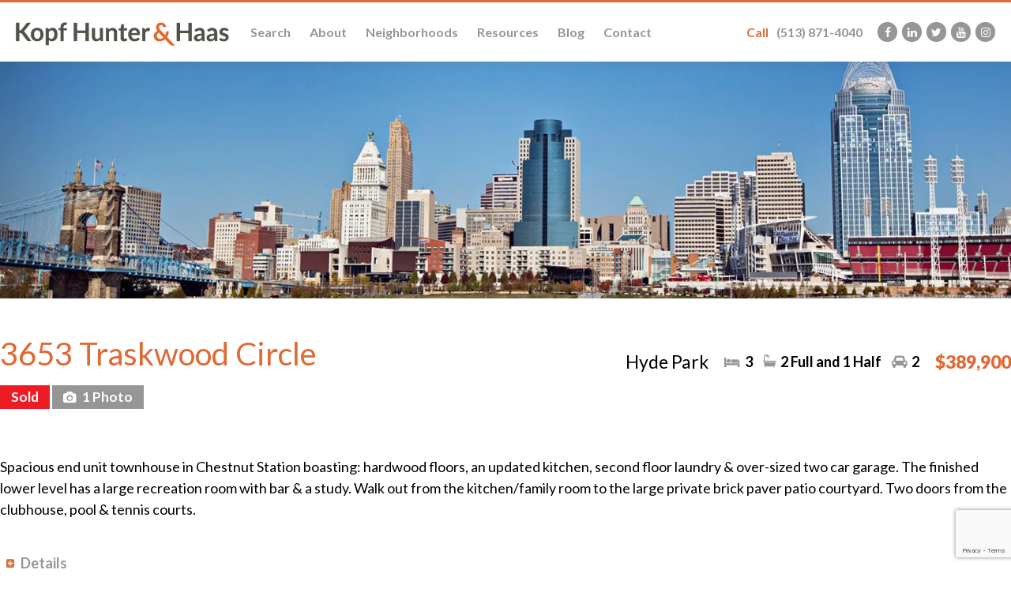

--- FILE ---
content_type: text/html; charset=UTF-8
request_url: https://khhrealtors.com/properties/3653-traskwood-circle/
body_size: 11353
content:
<!doctype html>
<html lang="en-US">
<head>
	<meta charset="UTF-8">
	<meta http-equiv="X-UA-Compatible" content="IE=edge,chrome=1">
	<meta name="viewport" content="width=device-width, initial-scale=1">
	<link rel="profile" href="https://gmpg.org/xfn/11">

	<link rel="shortcut icon" href="/favicon.ico" type="image/x-icon"/>

	<link rel="preconnect" href="https://fonts.googleapis.com">
	<link rel="preconnect" href="https://fonts.gstatic.com" crossorigin>
	<link href="https://fonts.googleapis.com/css2?family=Lato:wght@400;700;900&display=swap" rel="stylesheet"> 

	<meta name='robots' content='index, follow, max-image-preview:large, max-snippet:-1, max-video-preview:-1' />
	<style>img:is([sizes="auto" i], [sizes^="auto," i]) { contain-intrinsic-size: 3000px 1500px }</style>
	<meta property="og:title" content="3653 Traskwood Circle"/>
<meta property="og:description" content="Spacious end unit townhouse in Chestnut Station boasting: hardwood floors, an updated kitchen, second floor laundry &amp; over-sized two car garage. The finished lo"/>
<meta property="og:image" content="https://khhrealtors.com/wp-content/uploads/2022/07/keep-0057-6-scaled.jpg"/>
<meta property="og:image:width" content="1920"/>
<meta property="og:image:height" content="1280"/>
<meta property="og:type" content="article"/>
<meta property="og:article:published_time" content="2017-10-11 13:00:00"/>
<meta property="og:article:modified_time" content="2022-07-12 09:42:06"/>
<meta name="twitter:card" content="summary">
<meta name="twitter:title" content="3653 Traskwood Circle"/>
<meta name="twitter:description" content="Spacious end unit townhouse in Chestnut Station boasting: hardwood floors, an updated kitchen, second floor laundry &amp; over-sized two car garage. The finished lo"/>
<meta name="twitter:image" content="https://khhrealtors.com/wp-content/uploads/2022/07/keep-0057-6-scaled.jpg"/>
<meta name="author" content="Michelle Morgenstern"/>

	<!-- This site is optimized with the Yoast SEO plugin v19.2 - https://yoast.com/wordpress/plugins/seo/ -->
	<title>3653 Traskwood Circle - Kopf Hunter &amp; Haas</title>
	<link rel="canonical" href="https://khhrealtors.com/properties/3653-traskwood-circle/" />
	<meta property="og:url" content="https://khhrealtors.com/properties/3653-traskwood-circle/" />
	<meta property="og:site_name" content="Kopf Hunter &amp; Haas" />
	<meta property="article:modified_time" content="2022-07-12T09:42:06+00:00" />
	<meta property="og:image" content="https://khhrealtors.com/wp-content/uploads/2022/07/keep-0057-6-scaled.jpg" />
	<meta property="og:image:width" content="1920" />
	<meta property="og:image:height" content="1280" />
	<meta property="og:image:type" content="image/jpeg" />
	<meta name="author" content="Michelle Morgenstern" />
	<script type="application/ld+json" class="yoast-schema-graph">{"@context":"https://schema.org","@graph":[{"@type":"WebSite","@id":"https://khhrealtors.com/#website","url":"https://khhrealtors.com/","name":"Kopf Hunter &amp; Haas","description":"Just another WordPress site","potentialAction":[{"@type":"SearchAction","target":{"@type":"EntryPoint","urlTemplate":"https://khhrealtors.com/?s={search_term_string}"},"query-input":"required name=search_term_string"}],"inLanguage":"en-US"},{"@type":"ImageObject","inLanguage":"en-US","@id":"https://khhrealtors.com/properties/3653-traskwood-circle/#primaryimage","url":"https://khhrealtors.com/wp-content/uploads/2022/07/keep-0057-6-scaled.jpg","contentUrl":"https://khhrealtors.com/wp-content/uploads/2022/07/keep-0057-6-scaled.jpg","width":1920,"height":1280},{"@type":"WebPage","@id":"https://khhrealtors.com/properties/3653-traskwood-circle/#webpage","url":"https://khhrealtors.com/properties/3653-traskwood-circle/","name":"3653 Traskwood Circle - Kopf Hunter &amp; Haas","isPartOf":{"@id":"https://khhrealtors.com/#website"},"primaryImageOfPage":{"@id":"https://khhrealtors.com/properties/3653-traskwood-circle/#primaryimage"},"datePublished":"2017-10-11T13:00:00+00:00","dateModified":"2022-07-12T09:42:06+00:00","breadcrumb":{"@id":"https://khhrealtors.com/properties/3653-traskwood-circle/#breadcrumb"},"inLanguage":"en-US","potentialAction":[{"@type":"ReadAction","target":["https://khhrealtors.com/properties/3653-traskwood-circle/"]}]},{"@type":"BreadcrumbList","@id":"https://khhrealtors.com/properties/3653-traskwood-circle/#breadcrumb","itemListElement":[{"@type":"ListItem","position":1,"name":"Properties","item":"https://khhrealtors.com/properties/"},{"@type":"ListItem","position":2,"name":"3653 Traskwood Circle"}]}]}</script>
	<!-- / Yoast SEO plugin. -->


<link rel='dns-prefetch' href='//static.addtoany.com' />
<link rel="alternate" type="application/rss+xml" title="Kopf Hunter &amp; Haas &raquo; Feed" href="https://khhrealtors.com/feed/" />
<link rel="alternate" type="application/rss+xml" title="Kopf Hunter &amp; Haas &raquo; Comments Feed" href="https://khhrealtors.com/comments/feed/" />
<style id='classic-theme-styles-inline-css'>
/*! This file is auto-generated */
.wp-block-button__link{color:#fff;background-color:#32373c;border-radius:9999px;box-shadow:none;text-decoration:none;padding:calc(.667em + 2px) calc(1.333em + 2px);font-size:1.125em}.wp-block-file__button{background:#32373c;color:#fff;text-decoration:none}
</style>
<link rel='stylesheet' id='wpo_min-header-0-css' href='https://khhrealtors.com/wp-content/cache/wpo-minify/1750362152/assets/wpo-minify-header-34702a66.min.css' media='all' />
<script id="addtoany-core-js-before">
window.a2a_config=window.a2a_config||{};a2a_config.callbacks=[];a2a_config.overlays=[];a2a_config.templates={};
a2a_config.icon_color="transparent,#de6a36";
</script>
<script async src="https://static.addtoany.com/menu/page.js" id="addtoany-core-js"></script>
<script src="https://khhrealtors.com/wp-content/cache/wpo-minify/1750362152/assets/wpo-minify-header-30ff1660.min.js" id="wpo_min-header-1-js"></script>
<link rel="https://api.w.org/" href="https://khhrealtors.com/wp-json/" /><link rel="alternate" title="JSON" type="application/json" href="https://khhrealtors.com/wp-json/wp/v2/properties/4115" /><link rel="EditURI" type="application/rsd+xml" title="RSD" href="https://khhrealtors.com/xmlrpc.php?rsd" />
<meta name="generator" content="WordPress 6.8.3" />
<link rel='shortlink' href='https://khhrealtors.com/?p=4115' />
<link rel="alternate" title="oEmbed (JSON)" type="application/json+oembed" href="https://khhrealtors.com/wp-json/oembed/1.0/embed?url=https%3A%2F%2Fkhhrealtors.com%2Fproperties%2F3653-traskwood-circle%2F" />
<link rel="alternate" title="oEmbed (XML)" type="text/xml+oembed" href="https://khhrealtors.com/wp-json/oembed/1.0/embed?url=https%3A%2F%2Fkhhrealtors.com%2Fproperties%2F3653-traskwood-circle%2F&#038;format=xml" />


<!-- WordPress Version 6.8.3 -->
<!-- IDX Broker WordPress Plugin 3.2.4 Activated -->
<!-- IDX Broker WordPress Plugin Wrapper Meta-->

<noscript><style>.lazyload[data-src]{display:none !important;}</style></noscript><style>.lazyload{background-image:none !important;}.lazyload:before{background-image:none !important;}</style>		<style type="text/css">
					.site-title a,
			.site-description {
				color: #969696;
			}
				</style>
		
	<!-- Jquery -->
	<script src="//ajax.googleapis.com/ajax/libs/jquery/1.11.3/jquery.min.js"></script>
	<script src="/wp-content/themes/khh-realtors/js/modernizr.custom.js"></script>

	<!-- Fonts -->
	<link href="//maxcdn.bootstrapcdn.com/font-awesome/4.7.0/css/font-awesome.min.css" rel="stylesheet">

	<!-- Facebook Modal -->
	<!-- <script src="/wp-content/themes/khh-realtors/js/jquery.cookie.js"></script>
	<link href="/wp-content/themes/khh-realtors/js/fancybox/jquery.fancybox.css" type="text/css" rel="stylesheet" />
	<script src="/wp-content/themes/khh-realtors/js/fancybox/jquery.fancybox.js" type="text/javascript"></script>
	<script type="text/javascript" src="/wp-content/themes/khh-realtors/js/fancybox-facebook-modal.js"></script> -->

</head>

<body class="wp-singular properties-template-default single single-properties postid-4115 wp-theme-khh-realtors" touchstart>
<script data-cfasync="false" data-no-defer="1">var ewww_webp_supported=false;</script>
<div id="fb-root"></div>
<!-- <script>(function(d, s, id) {
  var js, fjs = d.getElementsByTagName(s)[0];
  if (d.getElementById(id)) return;
  js = d.createElement(s); js.id = id;
  js.src = 'https://connect.facebook.net/en_US/sdk.js#xfbml=1&version=v2.11';
  fjs.parentNode.insertBefore(js, fjs);
}(document, 'script', 'facebook-jssdk'));</script> -->


<!-- <div id="page" class="site"> -->
	<!-- <a class="skip-link screen-reader-text" href="#primary">Skip to content</a> -->


<header>
<div id="masthead" class="container clearfix">
    <div class="logo-main">
        <a href="/" title="Kopf Hunter Haas">
            <img src="[data-uri]" alt="Kopf Hunter Haas Logo" class="large lazyload" data-src="/wp-content/themes/khh-realtors/images/khh-logo-hz.png" decoding="async" /><noscript><img src="/wp-content/themes/khh-realtors/images/khh-logo-hz.png" alt="Kopf Hunter Haas Logo" class="large" data-eio="l" /></noscript>
            <img src="[data-uri]" alt="Kopf Hunter Haas Logo" class="small hidden lazyload" data-src="/wp-content/themes/khh-realtors/images/logo-small.png" decoding="async" /><noscript><img src="/wp-content/themes/khh-realtors/images/logo-small.png" alt="Kopf Hunter Haas Logo" class="small hidden" data-eio="l" /></noscript>
            <!-- <img src="[data-uri]" alt="Kopf Hunter Haas Logo" class="large lazyload" data-src="/wp-content/themes/khh-realtors/images/logo-main.png" decoding="async" /><noscript><img src="/wp-content/themes/khh-realtors/images/logo-main.png" alt="Kopf Hunter Haas Logo" class="large" data-eio="l" /></noscript>
            <img src="[data-uri]" alt="Kopf Hunter Haas Logo" class="small hidden lazyload" data-src="/wp-content/themes/khh-realtors/images/logo-small.png" decoding="async" /><noscript><img src="/wp-content/themes/khh-realtors/images/logo-small.png" alt="Kopf Hunter Haas Logo" class="small hidden" data-eio="l" /></noscript> -->
        </a>
    </div>
    <nav>
    <div class="phone"><a href="tel:15138714040" title="Call (513) 871-4040"><strong>Call</strong> (513) 871-4040</a></div>
    <a href="javascript:void(0)" title="" class="menu"> <span></span> <span></span> <span></span> <span></span> </a>
    <ul>
        <li>
            <a href="http://khhrealtors.idxbroker.com/idx/search/advanced" title="Search">Search</a>
            <div class="submenu-link"></div>
            <ul class="submenu">
                <li><a href="http://khhrealtors.idxbroker.com/idx/search/advanced" title="For Sale">For Sale</a></li>
                <li><a href="http://khhrealtors.idxbroker.com/idx/results/listings?idxID=d079&pt=2&ccz=city&per=10&srt=pra" title="For Lease">For Lease</a></li>
                <li><a href="/properties/" title="Featured Listings">Featured Listings</a></li>
                <li><a href="/open-houses/" title="Open Houses">Open Houses</a></li>
                <li><a href="/historic-homes/" title="Historic Homes">Historic Homes</a></li>
            </ul>
        </li>
        <li>
            <a href="/about/" title="About">About</a>
            <div class="submenu-link"></div>
            <ul class="submenu">
                <li><a href="/our-agents/" title="Our Agents">Our Agents</a></li>
                <li><a href="/for-buyers/" title="For Buyers">For Buyers</a>
                    <div class="submenu-link"></div>
                    <ul class="submenu">
                        <li><a href="/buyers-roadmap/" title="Buyers' Roadmap">Buyers' Roadmap</a></li>
                        <li><a href="/buyers-faq/" title="Buyers' FAQ">Buyers' FAQ</a></li>
                    </ul>
                </li>
                <li><a href="/for-sellers/" title="For Sellers">For Sellers</a>
                    <div class="submenu-link"></div>
                    <ul class="submenu">
                        <li><a href="/sellers-roadmap/" title="Sellers' Roadmap">Sellers' Roadmap</a></li>
                        <li><a href="/sellers-faq/" title="Sellers' FAQ">Sellers' FAQ</a></li>
                    </ul>
                </li>
                <li><a href="/testimonials/" title="Testimonials">Testimonials</a></li>
            </ul>
        </li>

        
		<li class="neighborhoods">
			<a href="/neighborhoods/" title="Neighborhoods">Neighborhoods</a>
			<div class="submenu-link"></div>
			<ul class="submenu">
	
				<li>
					<a href="/neighborhoods/alexandria-ky/" title="Alexandria, KY">Alexandria, KY</a>
				</li>
			
				<li>
					<a href="/neighborhoods/amberley-village/" title="Amberley Village">Amberley Village</a>
				</li>
			
				<li>
					<a href="/neighborhoods/anderson-township/" title="Anderson Township">Anderson Township</a>
				</li>
			
				<li>
					<a href="/neighborhoods/blue-ash/" title="Blue Ash">Blue Ash</a>
				</li>
			
				<li>
					<a href="/neighborhoods/california/" title="California">California</a>
				</li>
			
				<li>
					<a href="/neighborhoods/clifton/" title="Clifton">Clifton</a>
				</li>
			
				<li>
					<a href="/neighborhoods/columbia-tusculum/" title="Columbia Tusculum">Columbia Tusculum</a>
				</li>
			
				<li>
					<a href="/neighborhoods/deerfield-township/" title="Deerfield Township">Deerfield Township</a>
				</li>
			
				<li>
					<a href="/neighborhoods/downtown-otr/" title="Downtown / OTR">Downtown / OTR</a>
				</li>
			
				<li>
					<a href="/neighborhoods/fairfax/" title="Fairfax">Fairfax</a>
				</li>
			
				<li>
					<a href="/neighborhoods/ft-thomas-ky/" title="Ft. Thomas, KY">Ft. Thomas, KY</a>
				</li>
			
				<li>
					<a href="/neighborhoods/hyde-park/" title="Hyde Park">Hyde Park</a>
				</li>
			
				<li>
					<a href="/neighborhoods/indian-hill/" title="Indian Hill">Indian Hill</a>
				</li>
			
				<li>
					<a href="/neighborhoods/lebanon/" title="Lebanon">Lebanon</a>
				</li>
			
				<li>
					<a href="/neighborhoods/loveland-milford/" title="Loveland / Milford">Loveland / Milford</a>
				</li>
			
				<li>
					<a href="/neighborhoods/madeira/" title="Madeira">Madeira</a>
				</li>
			
				<li>
					<a href="/neighborhoods/madisonville/" title="Madisonville">Madisonville</a>
				</li>
			
				<li>
					<a href="/neighborhoods/mariemont-terrace-park/" title="Mariemont / Terrace Park">Mariemont / Terrace Park</a>
				</li>
			
				<li>
					<a href="/neighborhoods/mason/" title="Mason">Mason</a>
				</li>
			
				<li>
					<a href="/neighborhoods/montgomery/" title="Montgomery">Montgomery</a>
				</li>
			
				<li>
					<a href="/neighborhoods/mt-adams/" title="Mt. Adams">Mt. Adams</a>
				</li>
			
				<li>
					<a href="/neighborhoods/mt-lookout/" title="Mt. Lookout">Mt. Lookout</a>
				</li>
			
				<li>
					<a href="/neighborhoods/mt-washington/" title="Mt. Washington">Mt. Washington</a>
				</li>
			
				<li>
					<a href="/neighborhoods/north-avondale/" title="North Avondale">North Avondale</a>
				</li>
			
				<li>
					<a href="/neighborhoods/northern-kentucky-riverside/" title="Northern Kentucky Riverside">Northern Kentucky Riverside</a>
				</li>
			
				<li>
					<a href="/neighborhoods/northside/" title="Northside">Northside</a>
				</li>
			
				<li>
					<a href="/neighborhoods/norwood/" title="Norwood">Norwood</a>
				</li>
			
				<li>
					<a href="/neighborhoods/oakley/" title="Oakley">Oakley</a>
				</li>
			
				<li>
					<a href="/neighborhoods/perry-park-ky/" title="Perry Park, KY">Perry Park, KY</a>
				</li>
			
				<li>
					<a href="/neighborhoods/pleasant-ridge/" title="Pleasant Ridge">Pleasant Ridge</a>
				</li>
			
				<li>
					<a href="/neighborhoods/reading/" title="Reading">Reading</a>
				</li>
			
				<li>
					<a href="/neighborhoods/silverton/" title="Silverton">Silverton</a>
				</li>
			
				<li>
					<a href="/neighborhoods/sycamore-township/" title="Sycamore Township">Sycamore Township</a>
				</li>
			
				<li>
					<a href="/neighborhoods/symmes-township/" title="Symmes Township">Symmes Township</a>
				</li>
			
				<li>
					<a href="/neighborhoods/walnut-hills/" title="Walnut Hills">Walnut Hills</a>
				</li>
			
				<li>
					<a href="/neighborhoods/west-chester/" title="West Chester">West Chester</a>
				</li>
			
			</ul>
		</li>
	
        <li><a href="/resources/" title="Resources">Resources</a>
            <div class="submenu-link"></div>
            <ul class="submenu">
            <li><a href="/sellers-checklist/" title="Sellers' Checklist">Sellers' Checklist</a></li>
            <li><a href="/calculator/" title="Mortgage Calculator">Mortgage Calculator</a></li>
            <li><a href="/client-forms/" title="Client Forms">Client Forms</a></li>
	        <li><a href="/relocation/" title="Relocation">Relocation</a></li>
            </ul>
        </li>
        <li><a href="/blog/" title="Blog">Blog</a></li>
        <!-- <li><a href="https://www.khhrealtors.com/blog/categories/scoop-60/" title="Scoop :60">Scoop :60</a></li> -->
        <li><a href="/contact/" title="Contact">Contact</a></li>
    </ul>
    </nav>
    <div class="float-right">
        <div class="phone"><a href="tel:15138714040" title="Call (513) 871-4040"><strong>Call</strong> (513) 871-4040</a></div>
        <ul class="social">
            <li><a href="https://www.facebook.com/KopfHunterHaasRealtors/" title="Kopf Hunter Haas on Facebook" target="_blank"><i class="fa fa-facebook"></i></a></li>
            <li><a href="https://www.linkedin.com/company/kopf-hunter-&-haas-realtors/" title="Kopf Hunter Haas on LinkedIn" target="_blank"><i class="fa fa-linkedin"></i></a></li>
            <li><a href="https://twitter.com/KopfHunterHaas" title="Kopf Hunter Haas on Twitter" target="_blank"><i class="fa fa-twitter"></i></a></li>
            <li><a href="https://www.youtube.com/channel/UCYH_52rXE0xH713jmNQTZDA" title="Kopf Hunter Haas on YouTube" target="_blank"><i class="fa fa-youtube"></i></a></li>
            <li><a href="https://www.instagram.com/kopfhunterhaas/" title="Kopf Hunter Haas on Instagram" target="_blank"><i class="fa fa-instagram"></i></a></li>
        </ul>
    </div>
</div>
</header>




	<section class="top-bar">
		<div class="container">Not Found</div>
	</section>
<section class="content featured">
            <div class="container clearfix">
                
		<div class="property-header">
    <h1>3653 Traskwood Circle</h1>
<div style="display:flex; align-items: center;">
                                    <p class="area"><a href="https://khhrealtors.com/neighborhoods/hyde-park/">
                Hyde Park</a></p>
                        
<p class="rooms">
                                <span class="beds">3</span>
                                                <span class="baths">2 Full and 1 Half</span>
                                                <span class="garage">2</span>
                </p>

    
    <p class="price" style="margin-bottom: auto;">
                    $389,900            </p>
                </div>
</div>

<div class="image">
    <div class="info">
        <div class="status sold">Sold</div>
        <div class="view-photos"><a href="https://khhrealtors.com/wp-content/uploads/2022/07/keep-0057-6-scaled.jpg" class="photos"
                data-fancybox-group="photos" title=""> 
                1 Photo</a></div>
    </div>
    <!-- <img src="[data-uri]" alt="" data-src="https://khhrealtors.com/wp-content/uploads/2022/07/keep-0057-6-scaled.jpg" decoding="async" class="lazyload" /><noscript><img src="https://khhrealtors.com/wp-content/uploads/2022/07/keep-0057-6-scaled.jpg" alt="" data-eio="l" /></noscript> -->
</div>



<div class="owl-carousel owl-theme owl-property">
      <!-- <div class="item">
    <img src="[data-uri]" alt="Big Image 1" data-src="http://localhost:3000/wp-content/uploads/2022/10/KHH-6975-Lawyer-36.jpg" decoding="async" class="lazyload"><noscript><img src="http://localhost:3000/wp-content/uploads/2022/10/KHH-6975-Lawyer-36.jpg" alt="Big Image 1" data-eio="l"></noscript>
  </div>
  <div class="item">
    <img src="[data-uri]" alt="Big Image 2" data-src="http://localhost:3000/wp-content/uploads/2022/10/KHH-6975-Lawyer-49.jpg" decoding="async" class="lazyload"><noscript><img src="http://localhost:3000/wp-content/uploads/2022/10/KHH-6975-Lawyer-49.jpg" alt="Big Image 2" data-eio="l"></noscript>
  </div>
  <div class="item">
    <img src="[data-uri]" alt="Big Image 3" data-src="http://localhost:3000/wp-content/uploads/2022/10/KHH-6975-Lawyer-31.jpg" decoding="async" class="lazyload"><noscript><img src="http://localhost:3000/wp-content/uploads/2022/10/KHH-6975-Lawyer-31.jpg" alt="Big Image 3" data-eio="l"></noscript>
  </div> -->
</div>

<div class="owl-thumbs">
      <!-- <button class="owl-thumb-item" data-target="0"><img src="[data-uri]" alt="Thumbnail 1" data-src="http://localhost:3000/wp-content/uploads/2022/10/KHH-6975-Lawyer-36.jpg" decoding="async" class="lazyload"><noscript><img src="http://localhost:3000/wp-content/uploads/2022/10/KHH-6975-Lawyer-36.jpg" alt="Thumbnail 1" data-eio="l"></noscript></button>
  <button class="owl-thumb-item" data-target="1"><img src="[data-uri]" alt="Thumbnail 2" data-src="http://localhost:3000/wp-content/uploads/2022/10/KHH-6975-Lawyer-49.jpg" decoding="async" class="lazyload"><noscript><img src="http://localhost:3000/wp-content/uploads/2022/10/KHH-6975-Lawyer-49.jpg" alt="Thumbnail 2" data-eio="l"></noscript></button>
  <button class="owl-thumb-item" data-target="2"><img src="[data-uri]" alt="Thumbnail 3" data-src="http://localhost:3000/wp-content/uploads/2022/10/KHH-6975-Lawyer-31.jpg" decoding="async" class="lazyload"><noscript><img src="http://localhost:3000/wp-content/uploads/2022/10/KHH-6975-Lawyer-31.jpg" alt="Thumbnail 3" data-eio="l"></noscript></button> -->
</div>

<style>
/* .image {
    padding: 5px 10px;
    height: 23px;
    font-size: 13px;
    line-height: 13px;
    color: #fff;
    background: #de6a36;
    display: inline-block;
}

.info {
    display: inline-block;
position: absolute;
bottom: 20px;
left: 20px;
} */

section.content.featured .container p.rooms {
  margin: auto 10px;
}

section.content.featured .container p.area {
  margin: 0 10px auto;
}


.property-header {
    display: flex;
    flex-direction: row;
    align-items: center;
    justify-content: space-between;
}

.image .info {
  display: inline-block;
  position: relative !important;
  bottom: 0 !important;
  left: 0 !important;
}

.owl-carousel .item img {
  width: 100%;
  height: auto;
}

.owl-carousel .owl-item {
    /* max-height: 700px; */
    /* width: 1280px !important; */
}

/* .owl-stage {
    display: flex;
} */
.owl-thumbs .owl-stage {
  display: flex;
  /* flex-wrap: wrap; */
  max-width: fit-content;
  overflow: hidden;
}

.owl-thumbs {
  margin: 5px 0 25px;
  overflow: hidden;
  /* text-align: center; */
}

.owl-thumb-item {
  display: inline-block;
  margin-right: 5px;
  background: transparent;
  border: none;
  float: left;
}

.owl-thumb-item img {
  width: 80px;
  height: auto;
  cursor: pointer;
  opacity: 0.5;
  transition: opacity 0.3s ease;
}

.owl-thumb-item img:hover {
  opacity: 1;
}

.owl-thumb-item.active img {
  opacity: 1;
}

.owl-nav {
  /* display: none; */
}

.owl-thumbs .owl-stage:first-child {
  margin-left: -6px;
}

.owl-main-image {
  height: 850px;
  width: 1280px;
}

    .owl-thumbs .owl-nav {
      display: none;
    }

@media screen and (max-width: 768px) {
    .property-header {
        display: flex;
        flex-direction: column;
        align-items: center;
        justify-content: space-between;
    }

    .owl-thumbs .owl-nav {
      display: none;
    }

    .owl-main-image {
      height: 280px;
      width: 400px;
    }

    .owl-thumb-item img {
      width: 63px;
      height: auto;
      cursor: pointer;
      opacity: 0.5;
      transition: opacity 0.3s ease;
    }

    .owl-carousel .owl-stage-outer {
      /* max-height: 250px; */
    }
}
</style>






            
			<p>Spacious end unit townhouse in Chestnut Station boasting: hardwood floors, an updated kitchen, second floor laundry &#038; over-sized two car garage. The finished lower level has a large recreation room with bar &#038; a study. Walk out from the kitchen/family room to the large private brick paver patio courtyard. Two doors from the clubhouse, pool &#038; tennis courts.<span id="_plain_text_marker"> </span></p>

<ul class="accordion">
    <!-- <li>
        <h2 class="close">Description</h2>
        <article style="display: block;">
            <p></p>
        </article>
    </li> -->
    <li>
        <h2>Details</h2>
        <article>
            <ul class="details clearfix">
                <li><strong>Property Type:</strong> Condo</li>
                <li><strong>Price:</strong>
                    $389,900                </li>
                <li><strong>MLS Number:</strong> 1556864</li>
                <li><strong>Year Built:</strong> 1974</li>
                <li><strong>Floors:</strong> 2</li>
                <li><strong>Square Feet:</strong> 2366</li>
                <li><strong>Lot Size:</strong> </li>
                <li><strong>Bedrooms:</strong> 3</li>
                <li><strong>Bathrooms:</strong> 2 Full and 1 Half</li>
            </ul>
        </article>
    </li>

                <li>
            <h2>Virtual Tour</h2>
            <article>
                <p><a href="http://view.paradym.com/4095409/prt/10003" target="_blank">Click here to experience this Virtual Tour...</a></p>
            </article>
        </li>
    
    <li>

                                            <h2>About Hyde Park</h2>
                <article>
                    <ul class="details clearfix">
                        <li><strong>Neighborhood:</strong> <a href="https://khhrealtors.com/neighborhoods/hyde-park/">Hyde Park</a></li>
                        <li><strong>Schools:</strong> Cincinnati Public</li>
                    </ul>
                </article>
                            </li>
</ul>

<div class="mapLocation">
    <div id="tooltip">
        <!-- <div id="title"><span id="markerTitle"></span></div> -->
        <!-- <div id="address"><span id="markerAddress"></span></div> -->
    </div>
    <div id="map" style="width:100%; height:300px;"></div>
</div>

<div class="listing-agent">
    <h2>Listing Presented by:</h2>
    <ul class="clearfix">

                                <li>
            <div class="image"><img src="[data-uri]" alt="" data-src="https://khhrealtors.com/wp-content/uploads/2022/06/pete-800px.jpg" decoding="async" class="lazyload" /><noscript><img src="https://khhrealtors.com/wp-content/uploads/2022/06/pete-800px.jpg" alt="" data-eio="l" /></noscript></div>
            <div class="text">
                <h3>Pete Kopf</h3>
                <p class="title">Broker/Owner | REALTOR®</p>
            
		<span id="e227651747"></span><script type="text/javascript">/*<![CDATA[*/eval("var a=\"oADinX@UJh.71YwOlBd3bj+WN0VzeR6SxFkm8sgMqL2P5TrGKH4EIuvaCp9-ZyftQ_c\";var b=a.split(\"\").sort().join(\"\");var c=\"CTZTYEKK9TLIZa9-DPau\";var d=\"\";for(var e=0;e<c.length;e++)d+=b.charAt(a.indexOf(c.charAt(e)));document.getElementById(\"e227651747\").innerHTML=\"<a href=\\\"mailto:\"+d+\"\\\">\"+d+\"</a>\"")/*]]>*/</script><br />

                <a href="tel:15132353867" title="Call">513-235-3867</a><br />
                                <a href="https://www.facebook.com/KopfHunterHaasRealtors/" title="Facebook" target="_blank"><span class="fa fa-facebook"></span></a>
                                                <a href="https://twitter.com/kopfhunterhaas" title="Twitter" target="_blank"><span class="fa fa-twitter"></span></a>
                                                <a href="https://www.linkedin.com/in/petekopf" title="LinkedIn" target="_blank"><span class="fa fa-linkedin"></span></a>
                            </div>
        </li>
                
    </ul>
</div>

<div class="hidden">
</div>

<script type="text/javascript" src="//maps.googleapis.com/maps/api/js?key=AIzaSyCY_t2bf0QtVzju75Jtd8ON8a0ct_pczcQ"></script>
<script type="text/javascript" src="/wp-content/themes/khh-realtors/js/fancybox/jquery.fancybox.js?v=2.1.5"></script>
<script type="text/javascript" src="/wp-content/themes/khh-realtors/js/fancybox/helpers/jquery.fancybox-thumbs.js?v=1.0.7"></script>
<link rel="stylesheet" type="text/css" href="/wp-content/themes/khh-realtors/js/fancybox/jquery.fancybox.css?v=2.1.5" media="screen" />
<link rel="stylesheet" type="text/css" href="/wp-content/themes/khh-realtors/js/fancybox/helpers/jquery.fancybox-thumbs.css?v=1.0.7" />

<script>
    $(function() {
        var arr = '{"title":"3653 Traskwood Circle","address":"3653 Traskwood Circle","iconUrl":"https:\/\/khhrealtors.com\/wp-content\/uploads\/2023\/03\/mapIconSecondary.png","zIndex":999}';
        // var arr_old = '';
		var lat = '39.1411918';
		var lng = '-84.4082046';
        if(Object.size(arr) > 0) {
            google.maps.event.addDomListener(window, 'load', initialize(arr));
        }
    });

Object.size = function(obj) {
    var size = 0, key;
    for (key in obj) {
        if (obj.hasOwnProperty(key)) size++;
    }
    return size;
};

function initialize(arr) {
    var mapOptions = {
        center: new google.maps.LatLng('39.1411918','-84.4082046'),
        keyboardShortcuts: false,
        mapTypeControl: false,
        panControl: false,
        scrollwheel: false,
        streetViewControl: false,
        zoomControlOptions: {
            position: google.maps.ControlPosition.RIGHT_BOTTOM,
            style: google.maps.ZoomControlStyle.SMALL
        },
        zoom: 15
    }
    var map = new google.maps.Map(document.getElementById('map'), mapOptions);
    setMarkers(map, arr);
}

function setMarkers(map, arr) {
    let array = JSON.parse(arr);
    
    var LatLng = new google.maps.LatLng('39.1411918', '-84.4082046');
    var marker = new google.maps.Marker({
        position: LatLng,
        map: map,
        icon: array['iconUrl'],
        title: array['title'],
        address: array['address'],
        zIndex: array['zIndex']
    });

    google.maps.event.addListener(marker, 'click', function () {
        $('#title').html('<strong>' + this.title + '</strong>');
        $('#address').html(this.address);
        // marker.setMap(map);
        $("#tooltip").removeClass('hidden').show();
    });

}
</script>

<script>
$(document).ready(function(){
  $('.photos').fancybox({
    prevEffect : 'fade',
    nextEffect : 'fade',
    nextClick : true,
    padding : 0,
    helpers : {
      overlay : {
        css : {
            'background' : 'rgba(0,0,0, 0.8)'
        }
      },
      thumbs : {
        width  : 50,
        height : 50
      }
    }
  });
});

$(document).ready(function(){
  var bigCarousel = $('.owl-carousel');
  var thumbsCarousel = $('.owl-thumbs');

  bigCarousel.owlCarousel({
    // items: 1,
    // loop: false,
    // thumbs: false,
    // nav: true,
    // dots: false,
    // autoplay: !1

    loop: !0,
    autoWidth: !0,
    dots: !1,
    autoplayHoverPause: !0,
    items: 1,
    smartSpeed: 700,
    slideBy: 1,
    nav: true,
    // autoHeight:true
  });

  thumbsCarousel.owlCarousel({
    // items: 3,
    // loop: false,
    // dots: false,
    // center: false,
    // nav: false,
    // navContainer: '.owl-thumbs',
    // navText: ['<span class="nav-prev"></span>', '<span class="nav-next"></span>'],
    // responsive: {
    //   0: {
    //     items: 3
    //   },
    //   768: {
    //     items: 5
    //   }
    // }
    margin: 1,
          center: !1,
          nav: !1,
          dots: !1,
          loop: 0,
          navText: ['<span class="nav-prev"></span>', '<span class="nav-next"></span>'],
          navText: [
            "<i class='fa fa-angle-left'></i>", "<i class='fa fa-angle-right'></i>"
          ],
          autoplay: !1,
          smartSpeed: 800,
          autoplaySpeed: 800,
          responsiveRefreshRate: 10,
          responsive: {
            0: {
              items: 5
            },
            767: {
              items: 7
            },
            992: {
              items: 9
            },
            1199: {
              items: 15
            }
          }
  });

  thumbsCarousel.on('click', '.owl-thumb-item', function() {
    var targetIndex = $(this).data('target');
    bigCarousel.trigger('to.owl.carousel', [targetIndex, 300]);
    thumbsCarousel.find('.owl-thumb-item').removeClass('active');
    $(this).addClass('active');
  });
});

</script>
</div>
	</section><!-- #main -->

<footer id="colophon" class="site-footer">
    <div class="container clearfix">
      <div class="column">
        <div class="logo-footer"><a href="/" title="Kopf Hunter Haas"><img src="[data-uri]" alt="Kopf Hunter Haas Logo" data-src="/wp-content/themes/khh-realtors/images/logo-footer.png" decoding="async" class="lazyload" /><noscript><img src="/wp-content/themes/khh-realtors/images/logo-footer.png" alt="Kopf Hunter Haas Logo" data-eio="l" /></noscript></a>
        </div>
        <p>Mission Statement: To provide the highest level of professional service and expertise in the Greater Cincinnati real estate marketplace while creating an outstanding customer experience.
        </p>
        <ul class="social">
          <li><a href="https://www.facebook.com/KopfHunterHaasRealtors/" title="Kopf Hunter Haas on Facebook" target="_blank"><i class="fa fa-facebook"></i></a></li>
          <li><a href="https://www.linkedin.com/company/kopf-hunter-&-haas-realtors/" title="Kopf Hunter Haas on LinkedIn" target="_blank"><i class="fa fa-linkedin"></i></a></li>
          <li><a href="https://twitter.com/KopfHunterHaas" title="Kopf Hunter Haas on Twitter" target="_blank"><i class="fa fa-twitter"></i></a></li>
          <li><a href="https://www.youtube.com/channel/UCYH_52rXE0xH713jmNQTZDA" title="Kopf Hunter Haas on YouTube" target="_blank"><i class="fa fa-youtube"></i></a></li>
          <li><a href="https://www.instagram.com/kopfhunterhaas/" title="Kopf Hunter Haas on Instagram" target="_blank"><i class="fa fa-instagram"></i></a></li>
        </ul>
        <div class="phone"><a href="tel:15138714040" title="Call (513) 871-4040"><strong>Call</strong> (513) 871-4040</a></div>
        <div style="padding-top: 10px;">
          <img src="[data-uri]" style="max-width: 75px;" alt="" data-src="/wp-content/themes/khh-realtors/images/equal-housing-opportunity-logo-1200w.png" decoding="async" class="lazyload"><noscript><img src="/wp-content/themes/khh-realtors/images/equal-housing-opportunity-logo-1200w.png" style="max-width: 75px;" alt="" data-eio="l"></noscript>
          <img src="[data-uri]" style="max-width: 75px; margin-top: 10px;" alt="" data-src="/wp-content/themes/khh-realtors/images/office_R_white.png" decoding="async" class="lazyload"><noscript><img src="/wp-content/themes/khh-realtors/images/office_R_white.png" style="max-width: 75px; margin-top: 10px;" alt="" data-eio="l"></noscript>
        </div>
      </div>

		<div class="column">
        <h3>Latest Blog Updates</h3>
	
        
            
            <!-- the loop -->
            

			      <p><a href="https://khhrealtors.com/blog/thank-you-to-the-cincinnati-business-courier-for-featuring-our-very-own-heather-kopf/" title="Thank you to the Cincinnati Business Courier for featuring our very own Heather Kopf!">Thank you to the Cincinnati Business Courier for featuring our very own Heather Kopf!</a></p>


            <!-- <li><a href="https://khhrealtors.com/blog/thank-you-to-the-cincinnati-business-courier-for-featuring-our-very-own-heather-kopf/">Thank you to the Cincinnati Business Courier for featuring our very own Heather Kopf!</a></li> -->
            

			      <p><a href="https://khhrealtors.com/blog/couriers-2025-list-of-largest-residential-real-estate-firms/" title="Courier&#8217;s 2025 list of largest residential real estate firms.">Courier&#8217;s 2025 list of largest residential real estate firms.</a></p>


            <!-- <li><a href="https://khhrealtors.com/blog/couriers-2025-list-of-largest-residential-real-estate-firms/">Courier&#8217;s 2025 list of largest residential real estate firms.</a></li> -->
            

			      <p><a href="https://khhrealtors.com/blog/october-housing-stats-are-in/" title="October Housing Stats Are In!">October Housing Stats Are In!</a></p>


            <!-- <li><a href="https://khhrealtors.com/blog/october-housing-stats-are-in/">October Housing Stats Are In!</a></li> -->
            

			      <p><a href="https://khhrealtors.com/blog/%f0%9f%8e%89%f0%9f%91%8f-big-cheers-all-around-we-did-it-%f0%9f%8f%a1%e2%9c%a8/" title="🎉👏 Big cheers all around… we did it! 🏡✨">🎉👏 Big cheers all around… we did it! 🏡✨</a></p>


            <!-- <li><a href="https://khhrealtors.com/blog/%f0%9f%8e%89%f0%9f%91%8f-big-cheers-all-around-we-did-it-%f0%9f%8f%a1%e2%9c%a8/">🎉👏 Big cheers all around… we did it! 🏡✨</a></li> -->
            

			      <p><a href="https://khhrealtors.com/blog/greater-cincinnati-housing-market-update-july-2025/" title="Greater Cincinnati Housing Market Update- July 2025">Greater Cincinnati Housing Market Update- July 2025</a></p>


            <!-- <li><a href="https://khhrealtors.com/blog/greater-cincinnati-housing-market-update-july-2025/">Greater Cincinnati Housing Market Update- July 2025</a></li> -->
                        <!-- end of the loop -->
            
            
		</div> 
    
      <div class="column">
        <img src="[data-uri]" class="responsive lazyload" style="max-width:350px; margin: 0 auto;" alt="Kopf Hunter Haas 100 Years Logo" data-src="/wp-content/themes/khh-realtors/images/KHH_100Years_transparent_060722.png" decoding="async" /><noscript><img src="/wp-content/themes/khh-realtors/images/KHH_100Years_transparent_060722.png" class="responsive" style="max-width:350px; margin: 0 auto;" alt="Kopf Hunter Haas 100 Years Logo" data-eio="l" /></noscript>

        <!-- <h3>Latest Twitter Updates</h3>
        <script type="text/javascript" src="/wp-content/themes/khh-realtors/js/twitter/twitterfeed-fade.js"></script>
        <link rel="stylesheet" type="text/css" href="/wp-content/themes/khh-realtors/js/twitter/twitter-styles-fade.css"/>
        <div id="twitter-feed-back">
          <div id="twitter-feed"></div>
        </div> -->

      </div>
    </div>
    <div class="copyright">
      <div class="container clearfix">
        <div class="float-left">©
          2022 Kopf Hunter Haas. All rights reserved. <a href="https://goo.gl/maps/uWwUPtGxBkG2" target="_blank" title="Get Directions" class="address">3414 Erie Avenue Cincinnati OH 45208</a>
        </div>
        <div class="float-right">
          <nav>
            <ul class="clearfix">
              <li><a href="/search" title="Search">Search</a>
              </li>
              <li><a href="/about" title="About">About</a>
              </li>
              <li><a href="/neighborhoods" title="Neighborhoods">Neighborhoods</a>
              </li>
              <li><a href="/resources" title="Resources">Resources</a>
              </li>
              <li><a href="/blog" title="Blog">Blog</a>
              </li>
              <!-- <li><a href="/scoop-60" title="Scoop :60">Scoop :60</a>
              </li> -->
              <li><a href="/contact" title="Contact">Contact</a>
              </li>
            </ul>
          </nav>
          </span>
        </div>
      </div>
    </div>
  </footer>

<!-- </div> #page -->

<script type="speculationrules">
{"prefetch":[{"source":"document","where":{"and":[{"href_matches":"\/*"},{"not":{"href_matches":["\/wp-*.php","\/wp-admin\/*","\/wp-content\/uploads\/*","\/wp-content\/*","\/wp-content\/plugins\/*","\/wp-content\/themes\/khh-realtors\/*","\/*\\?(.+)"]}},{"not":{"selector_matches":"a[rel~=\"nofollow\"]"}},{"not":{"selector_matches":".no-prefetch, .no-prefetch a"}}]},"eagerness":"conservative"}]}
</script>
<script id="wpo_min-footer-0-js-extra">
var wpcf7 = {"api":{"root":"https:\/\/khhrealtors.com\/wp-json\/","namespace":"contact-form-7\/v1"}};
</script>
<script src="https://khhrealtors.com/wp-content/cache/wpo-minify/1750362152/assets/wpo-minify-footer-c3cd1845.min.js" id="wpo_min-footer-0-js"></script>
<script src="https://www.google.com/recaptcha/api.js?render=6LcBCj0pAAAAALuTiVmwMJH087H9-CGD1bbQksZd&amp;ver=3.0" id="google-recaptcha-js"></script>
<script id="wpo_min-footer-2-js-extra">
var wpcf7_recaptcha = {"sitekey":"6LcBCj0pAAAAALuTiVmwMJH087H9-CGD1bbQksZd","actions":{"homepage":"homepage","contactform":"contactform"}};
</script>
<script src="https://khhrealtors.com/wp-content/cache/wpo-minify/1750362152/assets/wpo-minify-footer-09260c62.min.js" id="wpo_min-footer-2-js"></script>

<link rel="stylesheet" href="/wp-content/themes/khh-realtors/css/owl.carousel.min.css">
<script src="/wp-content/themes/khh-realtors/js/owl.carousel.min.js"></script>

<script>

    // $(document).scroll(function() {

    //   var y = $(this).scrollTop();
    //   if (y > 300) {
    //     $('.logo-main img.large').addClass('hidden');
    //     $('.logo-main img.small').removeClass('hidden');
    //   } else {
    //     $('.logo-main img.small').addClass('hidden');
    //     $('.logo-main img.large').removeClass('hidden');
    //   }

    // });

    $(document).ready(function(){

        $('a.menu').click(function() {
            $('body').toggleClass('lock');
            $('nav').toggleClass('open');
            $('a.menu').toggleClass('open'); 
            $('li.active').removeClass('active');
        });

        $('a.menu').bind('touchstart',function(e){
            e.preventDefault();
            $('body').toggleClass('lock');
            $('nav').toggleClass('open');
            $('a.menu').toggleClass('open');
            $('li.active').removeClass('active');
        });

        $(".submenu-link").click(function() {
            $(this).parent().toggleClass('active').siblings().removeClass('active');
        });

        $('ul.accordion h2').click(function() {
            $(this).next('article').slideToggle(200);
            $(this).toggleClass('close');
        });
      
        $('.owl-carousel.testimonials').owlCarousel({
          margin: 0
          ,dots: true
          ,items: 1
          ,loop: $('.owl-carousel.testimonials .item').size() > 1 ? true:false
          ,autoplay: true
        });

        $('.owl-carousel').owlCarousel({
          loop: true,
          margin: 10,
          dots: false,
          responsiveClass: true,
          responsive: {
            0: {
              items: 1
            },
            600: {
              items: 2,
              nav: false
            },
            768: {
              items: 2,
              nav: true
            },
            1000: {
              items: 3,
              nav: true
            }
          },
          loop: $('.owl-carousel.featured-listings .item').size() > 3 ? true:false
        });

    });

    $(function() {

        $('nav > ul > li a').on('click', function() {
            if ($(document).width() < 900) { 
                $('body').removeClass('lock');
                $('nav').removeClass('open');
                $('a.menu').removeClass('open'); 
                $('li.active').removeClass('active'); 
            }
        });

    });
    
    (function($){})(window.jQuery);
    
    $(window).resize(function() {
        if (!isiphone()){ 
            resized();
        }
    });

    function resized() { 
        if ($(document).width() > 900) { 
            //$('nav > ul').css('display','inline-block');
        } else {
            $('body').removeClass('lock');
            $('nav').removeClass('open');
            $('a.menu').removeClass('open');
            $('li.active').removeClass('active');
        }
    }

    function isiphone(){ 
        return ( 
            (navigator.userAgent.toLowerCase().indexOf("iphone") > -1) || 
            (navigator.userAgent.toLowerCase().indexOf("ipod") > -1) 
        ); 
    }

  </script>
<!-- Global site tag (gtag.js) - Google Analytics -->
<script async src="https://www.googletagmanager.com/gtag/js?id=UA-89971508-1"></script>
<script>
  window.dataLayer = window.dataLayer || [];
  function gtag(){dataLayer.push(arguments);}
  gtag('js', new Date());

  gtag('config', 'UA-89971508-1');
</script>


</body>
</html>


--- FILE ---
content_type: text/html; charset=utf-8
request_url: https://www.google.com/recaptcha/api2/anchor?ar=1&k=6LcBCj0pAAAAALuTiVmwMJH087H9-CGD1bbQksZd&co=aHR0cHM6Ly9raGhyZWFsdG9ycy5jb206NDQz&hl=en&v=PoyoqOPhxBO7pBk68S4YbpHZ&size=invisible&anchor-ms=20000&execute-ms=30000&cb=ci6c2lxud42f
body_size: 48461
content:
<!DOCTYPE HTML><html dir="ltr" lang="en"><head><meta http-equiv="Content-Type" content="text/html; charset=UTF-8">
<meta http-equiv="X-UA-Compatible" content="IE=edge">
<title>reCAPTCHA</title>
<style type="text/css">
/* cyrillic-ext */
@font-face {
  font-family: 'Roboto';
  font-style: normal;
  font-weight: 400;
  font-stretch: 100%;
  src: url(//fonts.gstatic.com/s/roboto/v48/KFO7CnqEu92Fr1ME7kSn66aGLdTylUAMa3GUBHMdazTgWw.woff2) format('woff2');
  unicode-range: U+0460-052F, U+1C80-1C8A, U+20B4, U+2DE0-2DFF, U+A640-A69F, U+FE2E-FE2F;
}
/* cyrillic */
@font-face {
  font-family: 'Roboto';
  font-style: normal;
  font-weight: 400;
  font-stretch: 100%;
  src: url(//fonts.gstatic.com/s/roboto/v48/KFO7CnqEu92Fr1ME7kSn66aGLdTylUAMa3iUBHMdazTgWw.woff2) format('woff2');
  unicode-range: U+0301, U+0400-045F, U+0490-0491, U+04B0-04B1, U+2116;
}
/* greek-ext */
@font-face {
  font-family: 'Roboto';
  font-style: normal;
  font-weight: 400;
  font-stretch: 100%;
  src: url(//fonts.gstatic.com/s/roboto/v48/KFO7CnqEu92Fr1ME7kSn66aGLdTylUAMa3CUBHMdazTgWw.woff2) format('woff2');
  unicode-range: U+1F00-1FFF;
}
/* greek */
@font-face {
  font-family: 'Roboto';
  font-style: normal;
  font-weight: 400;
  font-stretch: 100%;
  src: url(//fonts.gstatic.com/s/roboto/v48/KFO7CnqEu92Fr1ME7kSn66aGLdTylUAMa3-UBHMdazTgWw.woff2) format('woff2');
  unicode-range: U+0370-0377, U+037A-037F, U+0384-038A, U+038C, U+038E-03A1, U+03A3-03FF;
}
/* math */
@font-face {
  font-family: 'Roboto';
  font-style: normal;
  font-weight: 400;
  font-stretch: 100%;
  src: url(//fonts.gstatic.com/s/roboto/v48/KFO7CnqEu92Fr1ME7kSn66aGLdTylUAMawCUBHMdazTgWw.woff2) format('woff2');
  unicode-range: U+0302-0303, U+0305, U+0307-0308, U+0310, U+0312, U+0315, U+031A, U+0326-0327, U+032C, U+032F-0330, U+0332-0333, U+0338, U+033A, U+0346, U+034D, U+0391-03A1, U+03A3-03A9, U+03B1-03C9, U+03D1, U+03D5-03D6, U+03F0-03F1, U+03F4-03F5, U+2016-2017, U+2034-2038, U+203C, U+2040, U+2043, U+2047, U+2050, U+2057, U+205F, U+2070-2071, U+2074-208E, U+2090-209C, U+20D0-20DC, U+20E1, U+20E5-20EF, U+2100-2112, U+2114-2115, U+2117-2121, U+2123-214F, U+2190, U+2192, U+2194-21AE, U+21B0-21E5, U+21F1-21F2, U+21F4-2211, U+2213-2214, U+2216-22FF, U+2308-230B, U+2310, U+2319, U+231C-2321, U+2336-237A, U+237C, U+2395, U+239B-23B7, U+23D0, U+23DC-23E1, U+2474-2475, U+25AF, U+25B3, U+25B7, U+25BD, U+25C1, U+25CA, U+25CC, U+25FB, U+266D-266F, U+27C0-27FF, U+2900-2AFF, U+2B0E-2B11, U+2B30-2B4C, U+2BFE, U+3030, U+FF5B, U+FF5D, U+1D400-1D7FF, U+1EE00-1EEFF;
}
/* symbols */
@font-face {
  font-family: 'Roboto';
  font-style: normal;
  font-weight: 400;
  font-stretch: 100%;
  src: url(//fonts.gstatic.com/s/roboto/v48/KFO7CnqEu92Fr1ME7kSn66aGLdTylUAMaxKUBHMdazTgWw.woff2) format('woff2');
  unicode-range: U+0001-000C, U+000E-001F, U+007F-009F, U+20DD-20E0, U+20E2-20E4, U+2150-218F, U+2190, U+2192, U+2194-2199, U+21AF, U+21E6-21F0, U+21F3, U+2218-2219, U+2299, U+22C4-22C6, U+2300-243F, U+2440-244A, U+2460-24FF, U+25A0-27BF, U+2800-28FF, U+2921-2922, U+2981, U+29BF, U+29EB, U+2B00-2BFF, U+4DC0-4DFF, U+FFF9-FFFB, U+10140-1018E, U+10190-1019C, U+101A0, U+101D0-101FD, U+102E0-102FB, U+10E60-10E7E, U+1D2C0-1D2D3, U+1D2E0-1D37F, U+1F000-1F0FF, U+1F100-1F1AD, U+1F1E6-1F1FF, U+1F30D-1F30F, U+1F315, U+1F31C, U+1F31E, U+1F320-1F32C, U+1F336, U+1F378, U+1F37D, U+1F382, U+1F393-1F39F, U+1F3A7-1F3A8, U+1F3AC-1F3AF, U+1F3C2, U+1F3C4-1F3C6, U+1F3CA-1F3CE, U+1F3D4-1F3E0, U+1F3ED, U+1F3F1-1F3F3, U+1F3F5-1F3F7, U+1F408, U+1F415, U+1F41F, U+1F426, U+1F43F, U+1F441-1F442, U+1F444, U+1F446-1F449, U+1F44C-1F44E, U+1F453, U+1F46A, U+1F47D, U+1F4A3, U+1F4B0, U+1F4B3, U+1F4B9, U+1F4BB, U+1F4BF, U+1F4C8-1F4CB, U+1F4D6, U+1F4DA, U+1F4DF, U+1F4E3-1F4E6, U+1F4EA-1F4ED, U+1F4F7, U+1F4F9-1F4FB, U+1F4FD-1F4FE, U+1F503, U+1F507-1F50B, U+1F50D, U+1F512-1F513, U+1F53E-1F54A, U+1F54F-1F5FA, U+1F610, U+1F650-1F67F, U+1F687, U+1F68D, U+1F691, U+1F694, U+1F698, U+1F6AD, U+1F6B2, U+1F6B9-1F6BA, U+1F6BC, U+1F6C6-1F6CF, U+1F6D3-1F6D7, U+1F6E0-1F6EA, U+1F6F0-1F6F3, U+1F6F7-1F6FC, U+1F700-1F7FF, U+1F800-1F80B, U+1F810-1F847, U+1F850-1F859, U+1F860-1F887, U+1F890-1F8AD, U+1F8B0-1F8BB, U+1F8C0-1F8C1, U+1F900-1F90B, U+1F93B, U+1F946, U+1F984, U+1F996, U+1F9E9, U+1FA00-1FA6F, U+1FA70-1FA7C, U+1FA80-1FA89, U+1FA8F-1FAC6, U+1FACE-1FADC, U+1FADF-1FAE9, U+1FAF0-1FAF8, U+1FB00-1FBFF;
}
/* vietnamese */
@font-face {
  font-family: 'Roboto';
  font-style: normal;
  font-weight: 400;
  font-stretch: 100%;
  src: url(//fonts.gstatic.com/s/roboto/v48/KFO7CnqEu92Fr1ME7kSn66aGLdTylUAMa3OUBHMdazTgWw.woff2) format('woff2');
  unicode-range: U+0102-0103, U+0110-0111, U+0128-0129, U+0168-0169, U+01A0-01A1, U+01AF-01B0, U+0300-0301, U+0303-0304, U+0308-0309, U+0323, U+0329, U+1EA0-1EF9, U+20AB;
}
/* latin-ext */
@font-face {
  font-family: 'Roboto';
  font-style: normal;
  font-weight: 400;
  font-stretch: 100%;
  src: url(//fonts.gstatic.com/s/roboto/v48/KFO7CnqEu92Fr1ME7kSn66aGLdTylUAMa3KUBHMdazTgWw.woff2) format('woff2');
  unicode-range: U+0100-02BA, U+02BD-02C5, U+02C7-02CC, U+02CE-02D7, U+02DD-02FF, U+0304, U+0308, U+0329, U+1D00-1DBF, U+1E00-1E9F, U+1EF2-1EFF, U+2020, U+20A0-20AB, U+20AD-20C0, U+2113, U+2C60-2C7F, U+A720-A7FF;
}
/* latin */
@font-face {
  font-family: 'Roboto';
  font-style: normal;
  font-weight: 400;
  font-stretch: 100%;
  src: url(//fonts.gstatic.com/s/roboto/v48/KFO7CnqEu92Fr1ME7kSn66aGLdTylUAMa3yUBHMdazQ.woff2) format('woff2');
  unicode-range: U+0000-00FF, U+0131, U+0152-0153, U+02BB-02BC, U+02C6, U+02DA, U+02DC, U+0304, U+0308, U+0329, U+2000-206F, U+20AC, U+2122, U+2191, U+2193, U+2212, U+2215, U+FEFF, U+FFFD;
}
/* cyrillic-ext */
@font-face {
  font-family: 'Roboto';
  font-style: normal;
  font-weight: 500;
  font-stretch: 100%;
  src: url(//fonts.gstatic.com/s/roboto/v48/KFO7CnqEu92Fr1ME7kSn66aGLdTylUAMa3GUBHMdazTgWw.woff2) format('woff2');
  unicode-range: U+0460-052F, U+1C80-1C8A, U+20B4, U+2DE0-2DFF, U+A640-A69F, U+FE2E-FE2F;
}
/* cyrillic */
@font-face {
  font-family: 'Roboto';
  font-style: normal;
  font-weight: 500;
  font-stretch: 100%;
  src: url(//fonts.gstatic.com/s/roboto/v48/KFO7CnqEu92Fr1ME7kSn66aGLdTylUAMa3iUBHMdazTgWw.woff2) format('woff2');
  unicode-range: U+0301, U+0400-045F, U+0490-0491, U+04B0-04B1, U+2116;
}
/* greek-ext */
@font-face {
  font-family: 'Roboto';
  font-style: normal;
  font-weight: 500;
  font-stretch: 100%;
  src: url(//fonts.gstatic.com/s/roboto/v48/KFO7CnqEu92Fr1ME7kSn66aGLdTylUAMa3CUBHMdazTgWw.woff2) format('woff2');
  unicode-range: U+1F00-1FFF;
}
/* greek */
@font-face {
  font-family: 'Roboto';
  font-style: normal;
  font-weight: 500;
  font-stretch: 100%;
  src: url(//fonts.gstatic.com/s/roboto/v48/KFO7CnqEu92Fr1ME7kSn66aGLdTylUAMa3-UBHMdazTgWw.woff2) format('woff2');
  unicode-range: U+0370-0377, U+037A-037F, U+0384-038A, U+038C, U+038E-03A1, U+03A3-03FF;
}
/* math */
@font-face {
  font-family: 'Roboto';
  font-style: normal;
  font-weight: 500;
  font-stretch: 100%;
  src: url(//fonts.gstatic.com/s/roboto/v48/KFO7CnqEu92Fr1ME7kSn66aGLdTylUAMawCUBHMdazTgWw.woff2) format('woff2');
  unicode-range: U+0302-0303, U+0305, U+0307-0308, U+0310, U+0312, U+0315, U+031A, U+0326-0327, U+032C, U+032F-0330, U+0332-0333, U+0338, U+033A, U+0346, U+034D, U+0391-03A1, U+03A3-03A9, U+03B1-03C9, U+03D1, U+03D5-03D6, U+03F0-03F1, U+03F4-03F5, U+2016-2017, U+2034-2038, U+203C, U+2040, U+2043, U+2047, U+2050, U+2057, U+205F, U+2070-2071, U+2074-208E, U+2090-209C, U+20D0-20DC, U+20E1, U+20E5-20EF, U+2100-2112, U+2114-2115, U+2117-2121, U+2123-214F, U+2190, U+2192, U+2194-21AE, U+21B0-21E5, U+21F1-21F2, U+21F4-2211, U+2213-2214, U+2216-22FF, U+2308-230B, U+2310, U+2319, U+231C-2321, U+2336-237A, U+237C, U+2395, U+239B-23B7, U+23D0, U+23DC-23E1, U+2474-2475, U+25AF, U+25B3, U+25B7, U+25BD, U+25C1, U+25CA, U+25CC, U+25FB, U+266D-266F, U+27C0-27FF, U+2900-2AFF, U+2B0E-2B11, U+2B30-2B4C, U+2BFE, U+3030, U+FF5B, U+FF5D, U+1D400-1D7FF, U+1EE00-1EEFF;
}
/* symbols */
@font-face {
  font-family: 'Roboto';
  font-style: normal;
  font-weight: 500;
  font-stretch: 100%;
  src: url(//fonts.gstatic.com/s/roboto/v48/KFO7CnqEu92Fr1ME7kSn66aGLdTylUAMaxKUBHMdazTgWw.woff2) format('woff2');
  unicode-range: U+0001-000C, U+000E-001F, U+007F-009F, U+20DD-20E0, U+20E2-20E4, U+2150-218F, U+2190, U+2192, U+2194-2199, U+21AF, U+21E6-21F0, U+21F3, U+2218-2219, U+2299, U+22C4-22C6, U+2300-243F, U+2440-244A, U+2460-24FF, U+25A0-27BF, U+2800-28FF, U+2921-2922, U+2981, U+29BF, U+29EB, U+2B00-2BFF, U+4DC0-4DFF, U+FFF9-FFFB, U+10140-1018E, U+10190-1019C, U+101A0, U+101D0-101FD, U+102E0-102FB, U+10E60-10E7E, U+1D2C0-1D2D3, U+1D2E0-1D37F, U+1F000-1F0FF, U+1F100-1F1AD, U+1F1E6-1F1FF, U+1F30D-1F30F, U+1F315, U+1F31C, U+1F31E, U+1F320-1F32C, U+1F336, U+1F378, U+1F37D, U+1F382, U+1F393-1F39F, U+1F3A7-1F3A8, U+1F3AC-1F3AF, U+1F3C2, U+1F3C4-1F3C6, U+1F3CA-1F3CE, U+1F3D4-1F3E0, U+1F3ED, U+1F3F1-1F3F3, U+1F3F5-1F3F7, U+1F408, U+1F415, U+1F41F, U+1F426, U+1F43F, U+1F441-1F442, U+1F444, U+1F446-1F449, U+1F44C-1F44E, U+1F453, U+1F46A, U+1F47D, U+1F4A3, U+1F4B0, U+1F4B3, U+1F4B9, U+1F4BB, U+1F4BF, U+1F4C8-1F4CB, U+1F4D6, U+1F4DA, U+1F4DF, U+1F4E3-1F4E6, U+1F4EA-1F4ED, U+1F4F7, U+1F4F9-1F4FB, U+1F4FD-1F4FE, U+1F503, U+1F507-1F50B, U+1F50D, U+1F512-1F513, U+1F53E-1F54A, U+1F54F-1F5FA, U+1F610, U+1F650-1F67F, U+1F687, U+1F68D, U+1F691, U+1F694, U+1F698, U+1F6AD, U+1F6B2, U+1F6B9-1F6BA, U+1F6BC, U+1F6C6-1F6CF, U+1F6D3-1F6D7, U+1F6E0-1F6EA, U+1F6F0-1F6F3, U+1F6F7-1F6FC, U+1F700-1F7FF, U+1F800-1F80B, U+1F810-1F847, U+1F850-1F859, U+1F860-1F887, U+1F890-1F8AD, U+1F8B0-1F8BB, U+1F8C0-1F8C1, U+1F900-1F90B, U+1F93B, U+1F946, U+1F984, U+1F996, U+1F9E9, U+1FA00-1FA6F, U+1FA70-1FA7C, U+1FA80-1FA89, U+1FA8F-1FAC6, U+1FACE-1FADC, U+1FADF-1FAE9, U+1FAF0-1FAF8, U+1FB00-1FBFF;
}
/* vietnamese */
@font-face {
  font-family: 'Roboto';
  font-style: normal;
  font-weight: 500;
  font-stretch: 100%;
  src: url(//fonts.gstatic.com/s/roboto/v48/KFO7CnqEu92Fr1ME7kSn66aGLdTylUAMa3OUBHMdazTgWw.woff2) format('woff2');
  unicode-range: U+0102-0103, U+0110-0111, U+0128-0129, U+0168-0169, U+01A0-01A1, U+01AF-01B0, U+0300-0301, U+0303-0304, U+0308-0309, U+0323, U+0329, U+1EA0-1EF9, U+20AB;
}
/* latin-ext */
@font-face {
  font-family: 'Roboto';
  font-style: normal;
  font-weight: 500;
  font-stretch: 100%;
  src: url(//fonts.gstatic.com/s/roboto/v48/KFO7CnqEu92Fr1ME7kSn66aGLdTylUAMa3KUBHMdazTgWw.woff2) format('woff2');
  unicode-range: U+0100-02BA, U+02BD-02C5, U+02C7-02CC, U+02CE-02D7, U+02DD-02FF, U+0304, U+0308, U+0329, U+1D00-1DBF, U+1E00-1E9F, U+1EF2-1EFF, U+2020, U+20A0-20AB, U+20AD-20C0, U+2113, U+2C60-2C7F, U+A720-A7FF;
}
/* latin */
@font-face {
  font-family: 'Roboto';
  font-style: normal;
  font-weight: 500;
  font-stretch: 100%;
  src: url(//fonts.gstatic.com/s/roboto/v48/KFO7CnqEu92Fr1ME7kSn66aGLdTylUAMa3yUBHMdazQ.woff2) format('woff2');
  unicode-range: U+0000-00FF, U+0131, U+0152-0153, U+02BB-02BC, U+02C6, U+02DA, U+02DC, U+0304, U+0308, U+0329, U+2000-206F, U+20AC, U+2122, U+2191, U+2193, U+2212, U+2215, U+FEFF, U+FFFD;
}
/* cyrillic-ext */
@font-face {
  font-family: 'Roboto';
  font-style: normal;
  font-weight: 900;
  font-stretch: 100%;
  src: url(//fonts.gstatic.com/s/roboto/v48/KFO7CnqEu92Fr1ME7kSn66aGLdTylUAMa3GUBHMdazTgWw.woff2) format('woff2');
  unicode-range: U+0460-052F, U+1C80-1C8A, U+20B4, U+2DE0-2DFF, U+A640-A69F, U+FE2E-FE2F;
}
/* cyrillic */
@font-face {
  font-family: 'Roboto';
  font-style: normal;
  font-weight: 900;
  font-stretch: 100%;
  src: url(//fonts.gstatic.com/s/roboto/v48/KFO7CnqEu92Fr1ME7kSn66aGLdTylUAMa3iUBHMdazTgWw.woff2) format('woff2');
  unicode-range: U+0301, U+0400-045F, U+0490-0491, U+04B0-04B1, U+2116;
}
/* greek-ext */
@font-face {
  font-family: 'Roboto';
  font-style: normal;
  font-weight: 900;
  font-stretch: 100%;
  src: url(//fonts.gstatic.com/s/roboto/v48/KFO7CnqEu92Fr1ME7kSn66aGLdTylUAMa3CUBHMdazTgWw.woff2) format('woff2');
  unicode-range: U+1F00-1FFF;
}
/* greek */
@font-face {
  font-family: 'Roboto';
  font-style: normal;
  font-weight: 900;
  font-stretch: 100%;
  src: url(//fonts.gstatic.com/s/roboto/v48/KFO7CnqEu92Fr1ME7kSn66aGLdTylUAMa3-UBHMdazTgWw.woff2) format('woff2');
  unicode-range: U+0370-0377, U+037A-037F, U+0384-038A, U+038C, U+038E-03A1, U+03A3-03FF;
}
/* math */
@font-face {
  font-family: 'Roboto';
  font-style: normal;
  font-weight: 900;
  font-stretch: 100%;
  src: url(//fonts.gstatic.com/s/roboto/v48/KFO7CnqEu92Fr1ME7kSn66aGLdTylUAMawCUBHMdazTgWw.woff2) format('woff2');
  unicode-range: U+0302-0303, U+0305, U+0307-0308, U+0310, U+0312, U+0315, U+031A, U+0326-0327, U+032C, U+032F-0330, U+0332-0333, U+0338, U+033A, U+0346, U+034D, U+0391-03A1, U+03A3-03A9, U+03B1-03C9, U+03D1, U+03D5-03D6, U+03F0-03F1, U+03F4-03F5, U+2016-2017, U+2034-2038, U+203C, U+2040, U+2043, U+2047, U+2050, U+2057, U+205F, U+2070-2071, U+2074-208E, U+2090-209C, U+20D0-20DC, U+20E1, U+20E5-20EF, U+2100-2112, U+2114-2115, U+2117-2121, U+2123-214F, U+2190, U+2192, U+2194-21AE, U+21B0-21E5, U+21F1-21F2, U+21F4-2211, U+2213-2214, U+2216-22FF, U+2308-230B, U+2310, U+2319, U+231C-2321, U+2336-237A, U+237C, U+2395, U+239B-23B7, U+23D0, U+23DC-23E1, U+2474-2475, U+25AF, U+25B3, U+25B7, U+25BD, U+25C1, U+25CA, U+25CC, U+25FB, U+266D-266F, U+27C0-27FF, U+2900-2AFF, U+2B0E-2B11, U+2B30-2B4C, U+2BFE, U+3030, U+FF5B, U+FF5D, U+1D400-1D7FF, U+1EE00-1EEFF;
}
/* symbols */
@font-face {
  font-family: 'Roboto';
  font-style: normal;
  font-weight: 900;
  font-stretch: 100%;
  src: url(//fonts.gstatic.com/s/roboto/v48/KFO7CnqEu92Fr1ME7kSn66aGLdTylUAMaxKUBHMdazTgWw.woff2) format('woff2');
  unicode-range: U+0001-000C, U+000E-001F, U+007F-009F, U+20DD-20E0, U+20E2-20E4, U+2150-218F, U+2190, U+2192, U+2194-2199, U+21AF, U+21E6-21F0, U+21F3, U+2218-2219, U+2299, U+22C4-22C6, U+2300-243F, U+2440-244A, U+2460-24FF, U+25A0-27BF, U+2800-28FF, U+2921-2922, U+2981, U+29BF, U+29EB, U+2B00-2BFF, U+4DC0-4DFF, U+FFF9-FFFB, U+10140-1018E, U+10190-1019C, U+101A0, U+101D0-101FD, U+102E0-102FB, U+10E60-10E7E, U+1D2C0-1D2D3, U+1D2E0-1D37F, U+1F000-1F0FF, U+1F100-1F1AD, U+1F1E6-1F1FF, U+1F30D-1F30F, U+1F315, U+1F31C, U+1F31E, U+1F320-1F32C, U+1F336, U+1F378, U+1F37D, U+1F382, U+1F393-1F39F, U+1F3A7-1F3A8, U+1F3AC-1F3AF, U+1F3C2, U+1F3C4-1F3C6, U+1F3CA-1F3CE, U+1F3D4-1F3E0, U+1F3ED, U+1F3F1-1F3F3, U+1F3F5-1F3F7, U+1F408, U+1F415, U+1F41F, U+1F426, U+1F43F, U+1F441-1F442, U+1F444, U+1F446-1F449, U+1F44C-1F44E, U+1F453, U+1F46A, U+1F47D, U+1F4A3, U+1F4B0, U+1F4B3, U+1F4B9, U+1F4BB, U+1F4BF, U+1F4C8-1F4CB, U+1F4D6, U+1F4DA, U+1F4DF, U+1F4E3-1F4E6, U+1F4EA-1F4ED, U+1F4F7, U+1F4F9-1F4FB, U+1F4FD-1F4FE, U+1F503, U+1F507-1F50B, U+1F50D, U+1F512-1F513, U+1F53E-1F54A, U+1F54F-1F5FA, U+1F610, U+1F650-1F67F, U+1F687, U+1F68D, U+1F691, U+1F694, U+1F698, U+1F6AD, U+1F6B2, U+1F6B9-1F6BA, U+1F6BC, U+1F6C6-1F6CF, U+1F6D3-1F6D7, U+1F6E0-1F6EA, U+1F6F0-1F6F3, U+1F6F7-1F6FC, U+1F700-1F7FF, U+1F800-1F80B, U+1F810-1F847, U+1F850-1F859, U+1F860-1F887, U+1F890-1F8AD, U+1F8B0-1F8BB, U+1F8C0-1F8C1, U+1F900-1F90B, U+1F93B, U+1F946, U+1F984, U+1F996, U+1F9E9, U+1FA00-1FA6F, U+1FA70-1FA7C, U+1FA80-1FA89, U+1FA8F-1FAC6, U+1FACE-1FADC, U+1FADF-1FAE9, U+1FAF0-1FAF8, U+1FB00-1FBFF;
}
/* vietnamese */
@font-face {
  font-family: 'Roboto';
  font-style: normal;
  font-weight: 900;
  font-stretch: 100%;
  src: url(//fonts.gstatic.com/s/roboto/v48/KFO7CnqEu92Fr1ME7kSn66aGLdTylUAMa3OUBHMdazTgWw.woff2) format('woff2');
  unicode-range: U+0102-0103, U+0110-0111, U+0128-0129, U+0168-0169, U+01A0-01A1, U+01AF-01B0, U+0300-0301, U+0303-0304, U+0308-0309, U+0323, U+0329, U+1EA0-1EF9, U+20AB;
}
/* latin-ext */
@font-face {
  font-family: 'Roboto';
  font-style: normal;
  font-weight: 900;
  font-stretch: 100%;
  src: url(//fonts.gstatic.com/s/roboto/v48/KFO7CnqEu92Fr1ME7kSn66aGLdTylUAMa3KUBHMdazTgWw.woff2) format('woff2');
  unicode-range: U+0100-02BA, U+02BD-02C5, U+02C7-02CC, U+02CE-02D7, U+02DD-02FF, U+0304, U+0308, U+0329, U+1D00-1DBF, U+1E00-1E9F, U+1EF2-1EFF, U+2020, U+20A0-20AB, U+20AD-20C0, U+2113, U+2C60-2C7F, U+A720-A7FF;
}
/* latin */
@font-face {
  font-family: 'Roboto';
  font-style: normal;
  font-weight: 900;
  font-stretch: 100%;
  src: url(//fonts.gstatic.com/s/roboto/v48/KFO7CnqEu92Fr1ME7kSn66aGLdTylUAMa3yUBHMdazQ.woff2) format('woff2');
  unicode-range: U+0000-00FF, U+0131, U+0152-0153, U+02BB-02BC, U+02C6, U+02DA, U+02DC, U+0304, U+0308, U+0329, U+2000-206F, U+20AC, U+2122, U+2191, U+2193, U+2212, U+2215, U+FEFF, U+FFFD;
}

</style>
<link rel="stylesheet" type="text/css" href="https://www.gstatic.com/recaptcha/releases/PoyoqOPhxBO7pBk68S4YbpHZ/styles__ltr.css">
<script nonce="DKbIiy5miKRqA04-rO-H5A" type="text/javascript">window['__recaptcha_api'] = 'https://www.google.com/recaptcha/api2/';</script>
<script type="text/javascript" src="https://www.gstatic.com/recaptcha/releases/PoyoqOPhxBO7pBk68S4YbpHZ/recaptcha__en.js" nonce="DKbIiy5miKRqA04-rO-H5A">
      
    </script></head>
<body><div id="rc-anchor-alert" class="rc-anchor-alert"></div>
<input type="hidden" id="recaptcha-token" value="[base64]">
<script type="text/javascript" nonce="DKbIiy5miKRqA04-rO-H5A">
      recaptcha.anchor.Main.init("[\x22ainput\x22,[\x22bgdata\x22,\x22\x22,\[base64]/[base64]/[base64]/bmV3IHJbeF0oY1swXSk6RT09Mj9uZXcgclt4XShjWzBdLGNbMV0pOkU9PTM/bmV3IHJbeF0oY1swXSxjWzFdLGNbMl0pOkU9PTQ/[base64]/[base64]/[base64]/[base64]/[base64]/[base64]/[base64]/[base64]\x22,\[base64]\\u003d\\u003d\x22,\[base64]/DjmbCksKowrTDuAVUB3XDvMOoZUkdCsK9TxoewrzDtSHCn8K6LmvCr8OpAcOJw5zCssOLw5fDncKBwrXClERlwqU/L8Kiw5wFwrlfwpLCognDt8Oebi7CjsO1a37DsMOgbXJ2DsOIR8Kmwo/CvMOlw77Dm14cD2rDscKswrFOwovDlnnCucKuw6PDs8OJwrM4w4fDsMKKSRrDvRhQBS/DuiJ8w5RBNnbDvSvCrcKKXyHDtMK3wrAHIRpJG8OYEMKXw43DmcKvwofCpkULWFLCgMOxJcKfwoZiT2LCjcKRwo/DoxE6YAjDrMOlYsKdwp7CqD9ewrtxwoDCoMOhT8Oiw5/CiVPCrSEPw4DDlgxDwrDDocKvwrXCvsKOWsOVwrzCvlTCo0fCu3F0w73DqmrCvcK0JmYMfMO+w4DDlh1JJRHDo8OaDMKUwqvDmTTDsMOOD8OED1tbVcOXacOufCcVesOMIsKswp/CmMKMwrPDoxRIw4dJw7/DgsOZHMKPW8KMOcOeF8OBU8Krw73DjVnCkmPDllp+KcKBw6jCg8O2woPDn8KgcsOgwp3Dp0MfEirClgDDlQNHI8Kcw4bDuQzDuWY8KMO7wrtvwoBoQinCnUUpQ8KkwoPCm8Ouw7B+a8KRJcKcw6x0wooLwrHDgsKLwoMdTGrChcK4wpspwo0CO8OZesKhw5/Dkg87Y8OMPcKyw7zDicO1VC9Lw43DnQzDmAHCjQNHMFMsLhjDn8O6OyATwoXClVPCm2jCkMKCwprDmcKUSS/CnC7CiiNhaU/[base64]/wrsLw6LCrTHDg8KZNTLDmBdNwrzClMKcw79Sw4NKbMK1fxxJPHZBFsKvBMKHwrxjShPCm8OUZH/ChsOvwpbDu8KEw7McQMKdKsOzAMONRlQ0w6MrDi/CiMKow5gDw70LfQBDwpnDpxrDpMOFw514wpJ3UsOMMcKLwoo5w4sTwoPDlhjDhMKKPQdEwo3DohrCl3LChmDDpkzDujTCl8O9wqV/dsOTXXNLO8KAasKjRR9zHynCsgXDqcOUw7DCnAcJwpkeclRlw6AHwrZ5wo7Cp0rCu399w5M4U2HCo8Kfw63CjsO/[base64]/CjMKzw5QWDDDCs8O9HzJ/[base64]/DmnM9Ry5hccKbKxvCh3/Cp1XDsMORw7vDqcOxAsKJwpU6GsOuHMO1wp3CoGbCoS9tF8KuwoAwA1NeRE0sMMOpUULDkcOjw6E/w6JvwrJpNg/[base64]/[base64]/wrrDt3J4w5XDjsODw4fCtMKkUcKTBApbHcKOwr1EMTbCuQbDi13DtsOFDlMnwqRpeR9UWsKmwpLCg8OwQRPCiWgdWH42On3Du38JLWTDl2vDsB4mMRzCs8KDwq/[base64]/DssKsM8KDw6oOw4MNw6Z8NsKCwrhGwoo/YljCpXrDgcO9csKOw4PCtVHDoS1HSSnDp8Osw6fCvMOYw6vCvMKNw5jDjn/Dm00BwogTw4PDo8KUw6TDi8OUwrfDlC/DosOzdHU8aXZHw7TDh27DrMKXcsOkD8K7w5LCi8K3NcKkw4fCgm/Dh8OdT8OLPQ3Co1wewrp6wqp/UcOJwqfCuQ94w5FQGWwywprCiGTDmsKXQ8O1w6HDsj4hfAjDrwNhY2PDiVMjw5whbsOPwrRiWsKQwo9IwogwBsKjOMKlw6LDsMKCwpQWK1DDgETCtVIjWlRhw6ATw47Cg8Kww6doaMOSw4PCkjXCrizDrnnCusKrw4VOw57DhcKFQcO5Z8OTwp44wqcCaBTDt8O/wrzCicKXHl3DrMK9w7PDiDMSw6E3w54Ow71xI1hIwpzDhcKhEQRBw54RX2VFYMKrS8O7wqU0aHfDv8OAdn7DuEgFNcK5ADTCjcKnLsKNVhhKaE7DisKValZiw4zCkCTClMODIyXDr8KnMXdMw69Bwo1dw54Xw4FlasOuKAXDtcKgOsOOBXRAwrfDuwrCnMO/[base64]/CrsKdwpvCqMORw5vDlsKOw74Yw4zDumvCt8KDF8OdwqNuw75nw4loHcOHc0fDlChUw7/CoMKiYQ3CvT5ow7oQBMOXw6fDgkHChcKZcgjDhsKrRjrDosONPhXCqxbDi00kZcKjw5gAw5LClDbClMK1wqfDvMOcasOaw6lrwoHDrcKUwrl5w6HDrMKDVsOaw4QyA8OlYCxRw5HCtcOywqkOKFvDpxvDthoZZX9/w47CgsK+w5/Cs8KxXsKuw5XDj0YONcKhwr9rwoLCh8KvJRHCrsKpw4bCizccw4zChE8uwrA6PsKsw4MjHMOiTMK/BMOpD8Ogw6rDoB/ClcOJXH0eJUXDlcOBT8KHH3siWx0Nw5BawoREXMO4w6wdQj57GsOyT8ORw73DvDDCj8OTwqfCs1vDuyvDvcOAKcOYwrlmecKuX8KIaTDCj8Okwo3Doid1wp3Dj8KhfQbDoMK0wq7Cvg7DkcKIdm9iw6dxe8O1wrUJwojDmRrDn24GZcK5w5kGE8KCPFPCrmwQw6/Do8OsC8K1woHCom7DvMO3JhTCngLDscOlTMOxXMOnwqnDrsKnIsOPwojCh8K1wp3CjxvDqMOICk5MaWjCjGBCwo1FwpQZw4/Cm1teKMKmc8OWCsO9wpR3ZMOqwr3ChsO4CDDDmMKaw4w2KsK2eGUHwqBWHcOQZhITWHc3w7stZyZYR8OrFsOlccOTwqbDkcOTwqVKw64rXcOEwo15EX1EwrnDoHQZAMOGe0c/wrPDs8KPw75Lw77CjsKwVsOhw7bDujDCjcOhJsOrw5DDhGTClw3CmsOjwpEywozDll/[base64]/ClS7Ci8Ktwr7DpQLCpmrCqjUbf8OccsKhwqx6QWzDm8KLMsKBwpbCgREzw7/[base64]/Dr8K0wohBdiIoLDfDlXnCgFjDm8KFeMOwwovDlA5/wq7Cr8KDZ8KqOcOMw5JeGMO9MHUlDcKBwoRLH3xUO8OJwoBlKWQUw7bDqHNFw7TDqMOQS8OMFHXCpmcfHkjDsDFhQ8OuY8KqBMOaw67DtcK0IRUAWsKzUDPDksKDwr4+ZlgwH8OyHytlw6vCjcK/RMO3CcKTw4LDrcOyH8K5GcOFw43CgMOnwrxuw7PCvnA8awNVVsKJWMKaTV3Dj8Oiw7VbGGYzw6nCjsK1GMKfc1/CosOIMFh8wqdeUcKpN8KBw4AKw5gjPMOmw6B0wq0JwofDhMO2Ci8bUsKoJ2rChW/ChMKwwrp+w6NKwrYLw5HCqcORw6bClWTDjS7DscO8d8KAGxZabGXDiiHDvMKVCmJmYi9mLmrCsz50e0gKw57CjMKfO8K1BAUnw4fDq2LCnSTCpsOiw7fCu0kkdMOIwq8UcMK9ZgPDgn7DtsKZwqpfwp7DsFPCtMKsGUsZwqXCm8O9ecOyR8OTwrLDqRDCrCoGDB/Cu8Opw6fDpcKKQinDtcOlwq/DtEx0bTbCgMOfAsOjEHXDucKJGsOLNQLDjMKYAMOQehXDr8O8KMOFw5dzw6p+wpLDtMKxO8KqwowEwo9LKBPChcO/aMOcwqXCtcOdwphgw47CjsK/QkQZwq3DosO7woAMw4jDmcKrwoExwq3Crj7DnlVrcjNDw58EwpvCh3PCnRTCr39pRWI8JsOiPMO9wrfCpCvDsknCpsOGYFMMWsKJDGs/[base64]/w67Dr09zw5nDhMKOwqRwLMKTw4PCv0rDvsOnw5pzGyYhwr7Ci8Kgwp/CqSI1dTkPK0fDscKqwofCisOXwrFyw4QPw6rCm8OZw7t4dWfCkWvDpERTX1nDkcO/[base64]/Do8O5K8KUZsORwqRKwrPDlcOFwpQZwq3CtsKcVnXCshwIwozDkRfDr27Ci8O3wqIxwrXDoWHCmhljDsOvw7PCuMOhHQfCsMOgwroJw7PCvjzCncKHU8OywqzDvsK5wr0zOsOkJMOSw7XDhmPCrsK4wo/[base64]/Csy5QAW9sRHkyFcKdw6zDlsK2XcKCwolJw4bCujnClDdPw7/Cr3TCqMK0wq0xwpbChWHCmEl/wqcAw7bDkHIwwrwDw5rCk3PCkTNMa05ETDsswqPDkMONNsKhIQ4PVsKkwprDkMODwrDClcO/w4hyOwnDlWI0w7xUGsOywr3DgRHDmMK1w4cdw6/[base64]/Dm0YrwrvDq8Kzw6AaMiDDkhgkwoIWw7DDqSQsccKabztdwrhhL8Obw4wXw5HCqH84wqbDocODJgLDnz3DsiZOwrI7FMKYw6lEwrvCu8ODw6bCnhZ/YsKmf8O4FwHCvAnCocKAwphvHsO7w6ESFsOuwoJVw7t7GcKjWnzCjhbDrcKqBCJKw6YaKHPCqBNhw5/CiMOMH8ONSsKpIMOZw7/Cl8Oew4JdwoRBUCHDkGdQd09ww5ZbU8KdwqUJwozDjwJGCsOTOHtsfMOZwoDDijhQwo9pFlfDowjCnwLClkTDl8K9VcKHwoUJFG9pw5F2w5R4wpQhakfCpcODalfDjRhkIMKWw7vCmSVHD1/DqSbDh8KiwpU+wpYgDTdhU8KAwplXw5lPw4RWVR8ZUsOFwr1Vw7PDtMOMKsOJIlwkVsK0EU5lUDDCksOxMcObQsO1Q8Kfwr/CjsOsw4BFw5wrw6zDlWF/[base64]/DtGt2fcOCLcKiBMOaY3AKC8OvPxd6w6YZwpRAW8KDwpXCs8OBXsO/wrHCp3xSOAzCrGrDosO8dE/DkcOyYCdHPsOiwqkkF2zDuHnCsiTDq8KEAmHChMKNwqIpJkUCNnTDkC7CtMOlJR1Iw7hSDzXDjcKSw4xRw7s4YMOBw7dZwpDDncOCw4IJd3BcUwnDkMK9AjDCicKtw6jCv8Kbw7s1GcO8flpndjvDrcObwr5wPWXCg8K/[base64]/CosKrw7B9w7/DhxDDlMOawoMWw6vDuMKUJ8K3M8OiUxTCsy9mw4fChsOnwoLCnsKyQcOvJgpAwqFTIBnDgsOpwq8/[base64]/DssKbwqwAaMOSM39kJMKfDsOewqDCj8KuC8KvwoDDrMKpbMKyI8Owazdbw6Y6cjBOU8OqfHhhbF/CrcK1w75XVGV1IsK3w5nCgC8jFR5DD8KRw57CmMOIw7fDm8KqLcOFw47DicOISXjCgMOvw6/CocKrwoJ+WsOEwrzConDDpzHCuMOaw7XDg1fDkHI+KWkaw6M0NsO1PsOZw5JAw71rwrbDkcOBw6EIw6/DrxgFw7VIY8KAI3HDohhdwrdUwpcoa0LDhlchw7ENM8OVwosGScKCwpsDwqJdN8KPAlJBOMOCA8KEV24Ww4JHfHXDocOZK8Kxw4XCoF/Dp03CkMKZw7bDvG82TcOlw43CscOtQMOLwrJkwobDk8ONSMK8bsOWw7bDjcOzKVUmwqc9eMKgGsO0w5LDo8K8CSBbYcKiVMOYw7Ygwo/[base64]/Cn0LCrcOyPsKhw4ITW8KqAwbDv8K+w5zCmG/Dqn7DgUg7wojCsE/Dj8OnYMOtUhV8H2jCp8KVwpVmw6k+w6dJw4/[base64]/wqdHw4nCosO2wpkKw6Mtw6gkw6LCicKgwrjDhUjCo8KpInnDjmrCvV7DigLCnsKQBsOfDsOVw67Cn8K2WjjCg8OOw4U9VUHChcKpUsOUIsONeMKvdUbCllDCqTbDvTQyEmkdXlwLw5g/w7DCpCDDuMKrdk0mICHDn8KEw4c1w51TTATCosOowrrDgMOww4vCqRLDssONw4EvwoHDjMKLw4owCRXDisKWdMOCPMK/RMKCGMKsecKtTRobTQXCi2HCssOhUWjCjcKiw7DClsOBw6nCuTvCnhICw4HCsnIwejPDmyExwrbCnj/DngIlIxPDhAhrKMKpw6UmPgrCosOlDMKiwqHCk8KqwpPCgcODwqwxwrdAwovClQMsP2t1PcOBwrESw715woUVwr3Cv8O0EsKrNcOubwFcbn1Dwq5kAcOwFMOKXMKEwoYnw4Bzw5bDrT8IYMOAw5HCm8K6wpgEwp3CgHjDsMOOWMK/Cn4MUnnDq8Kxw7HDrMOZwqfCtGbChHdXwo5Fe8Kiw6jCuQfDt8KqNcOacjTCkMOvRmUlwqXDtsOyHEbCkU1jwrbDu0Z/JmkgREgiwpw+dyAYw5/CpiZ2LW3DrVzCgMO+woRUwqnDhcOPL8KFwoIew7/Dsjc1wo7CmxnCkAB6w4tIw6RXf8KKQ8O4fMKZwr5Iw5LCjlhbwqjDhxROwqUPw7BHKMO6wpkDbsKjN8KywocHJcKJBFPCqh3ClcKDw5MgGcOcwoLDiyHDicKUd8OyGsKFwqQ7IRZ/wp5qwpvCg8OowpVcw4BKbGoCPEzCrMKud8Kmw4vCtcKrw5N8wokuU8K6N3nCusK7w6PCj8OiwrQAKMKySDnDlMKDwoLDoWx+L8ODH27DgSXCosO+ejgNw5AQTsOsw4jCjSYpCHBvwqPCsQrDiMOWw7DCuCLDgsKZKi/Dikw1w7V/[base64]/[base64]/E8Oow6gnZMO9wpLCiErDsCBhGHR4DMOpwrE7w6Nra3E/w73CoWvCn8OgIMOvdjrDlMKaw7Eawo0zJcOSI1DDll/DtsOgwoBWWcK/KyQCw5vChcOlw4J6w4rDp8Koe8OGPixbwqFDIEtdwrxvwpjDjQfDjQvCtcKEwpjCosKgbj7DqMODVG1gwrfCvDQjw78xeAFrw6TDp8OTw43DvcK3IcKewp3Co8O9ecK/ccKwEsOSw7AAacOndsK3J8OzE03CmFrCtnbCmcO4MwPCpsKVd3/Dt8OgGMKjccKUQcOfwr/[base64]/CnyJ3U8K4wpB8w642w7tvb3/DnGklXX/DqcOfw6HChTpkwrYTw7wSwofChsOPasK7NF3DpsOUw73DgsORe8KOcQvDmClGO8OzLG9Aw4TDl0/[base64]/[base64]/[base64]/[base64]/DlhkXwq7Cuj4oazPCmsORw6jCpcO9wqRMwrDDnQtew5vCucOOGcO8wpgDwp/CnR3Dv8OYJnhOGcKRw4UgSGsZwpADPEcVEMOkW8Oaw5/DnMObFRM/[base64]/CsgLDiA/[base64]/Dp21pDcOowo9kw54rwo98W0EpQFcpJcO5wq/DicK/[base64]/DucKew7lgfFNiwpfDiMOtwo3Cr8KrwqcMdcK/w5fDscK2fMO4J8ObLhVXJcObw4/[base64]/DkFnDgcKzw493wroSIMOXRX/Ct8KBwoZtWkXDhMKJZlbCkMKTW8OxwqbCgRcEwqvCi256w4YqP8OsNUbCu0/DuBTCsMOQFcOTwq8tccKUacKaDMO9OsKiHlvCvwtpVsKvasKfXg00wqLDs8Oqw5gXKMOMcVTDosO/w6bCq2ATc8OTwqRbwqwUw6LCtnxAEcKuwo80EMO7wokzVFtHwq3DlcKbHcKbwqbDu8KhDcKUMAHDkcOdwrRMwqPDv8KqwqbDgcK3Q8KJLgE4w4A1OsKIfMO9fRgawrcsNh/[base64]/CtjRRFzQCw5ZEwrADJTbCoEEnw6vCqcKuMTcEAsKbwoTCn3s3wqMkUMK2wo84finCqlvDq8KWacKDVlFXF8KIwrl0wqXCmhlIUH8fJRlgwrXDglI5w4IqwrFFO3fCrsOUwoHCjT8bYcK7J8KvwrNpZX5Zw68yFsKeZ8KdNndTHSbDqMKRwovCvMKxWMOww4nCoiZ+wr/DjsKyaMK8wpcrwqnDqQU+wr/CjsOiXMOWI8KIworCnMKqN8OJwr5hw4jDqcKXbxQEwpbCmmIow6ADLWZhwqfDsm/CnnzDoMOZWRrCgsOQVFVuZQ8xwqlEDjwNRsOTYk53M3ogJTZFPMOXEMKsE8KOGsKtwqc5NsOFPsOjX2rDo8O6BSbCtzDDusOQW8Oxc0JICcKMaQzDjsOqZsOjw75XYcOgLmDCnHJzbcKYwrTDmH/DsMKOLSwqKxnDljN8w6xFc8KywrXDuzluwoYswrjDiCXDqlbCvxzDjMKtwqtrE8O1NsK8w6ZhwrzDoSfDq8Kcw5DDssOdE8KCccOHMxIwwrLCqRnCoR/[base64]/EsOAw4PCosK2w4rCocOTN8OYXBXDhcK+RcORQS/Ct8KLw5tzw4/Dh8Ouw6vDjxjCiHPDjMKdQCDDjwDDqFBkwpbCu8Olw70+wrPCtsKSGcKTwojCucKiwolaWsKsw43DhzXDhGTDjjjDghXCpsKyXMKRwr7Cn8OKwo3DrcKGw6bDlmjCoMKXGsOWa0bClMOBNcKHwpEvKXp5JsOTXMKiTiwGUkPDg8Krw5PCoMO1wqRww4ICCgvDmH/DrHjDtMOyw5rDmlMXw55jfhMOw5DDgxrDsSd8JXbDohtNw57DkQTCocOkwqPDrDDCjsO/w4l5w5AGw69ewoHCjMOKwo/CmwtqEyNETxoyw4TDgMOmwp7Cp8Kow6/DjV/[base64]/CpCHCoQcRw6Nww61hEy7Ds8KkJVQXLx5Zw6DDhUB3wp3DuMK/WDvCg8KTw7bDn2vDq37DlcKswprCgsKMw60JYsK/[base64]/DjkxJP18cw4rDpcOPwoRMwoDDmCcGGgRSw5bCpDBFwrTDmMO2wo8dw7chcyPCoMOiKMOTw5sie8K3w6lJMiTDnsOMIsO4W8O+IAzCp0fDnTfCtGrDp8KGFMKFcMOXCkPCphvDtiHCl8OGworCoMKEw54/WcO4w5BACx7Cv0fCvjjCvHDDplYtKEfCksOXw6XDmsOOwrrCs0MpFXLCrQBkWcKDwqXCjcKLwrvDvw/[base64]/[base64]/CoMOfasKSw4DDm8O8BMKRw5YCw446wrzDgSwuYx3DjX/CqyBtNsOne8KvUMOPLcKSKsK7wo0Gw63DuQ/CmsO+bsOKwqbCs13ChcOsw5NTemYNwpoBw4TCo17CpTfDrmU8Q8OMQsOlw65vX8KDw5RmEhbDvG5owofDggLDuF5XeT7Dh8OfCcOfPcOyw7kaw5MlTsOeO0gFwoHDuMOKwrfDscK1cSx5MMK8VsOPw7/ClcOReMK1G8KIw59NIMOgMcOKZMOXY8KTesONw5vCgD51w6J3N8KzYX9TFsKtwrnDogzCnixlw5PCr3bCm8K9w5/DhDzCt8OJwoTCsMK4YMOETAfCiMOzAMK4KR1SeU1yfwTCnXt+w7vColTDsWjCncOfDsOod2g7KHvDl8K6w6kgIwzChcO+wovDoMKew4YtGMOrwoJEZ8KgM8OAesKlw7zDk8KWAHLDtBdBFBI7wrQ8O8OVY3tGesOcw4/ClsO6wq1tZsOzw5rDijN5wprDv8Oiw4XDpsKzw6pZw7LCj2fDnD3CucOQworCgMOlwpvCh8OPwo3Cm8KzbkwoAsKtw7hIw7AkZE/CpiXCoMOewrnDn8OKLsKywqDCm8KdK3EzUyMDfsKYEMOqw7bDgl7CijNJwrHCksKCw4LDrzLDpFXDkBnCvWHCk2cUw50jwqQDwo8Jwp3DgBBDw6N4w67CjsOAB8KTw5EAUMKuw7HDl3/DmkVfVVkNKMODRWjCg8K4w69wXDTCj8KZLcOxKhBzwo4Bd3V4Cx01wqwkR08Ww6ADw5JyQ8OHw5NJf8O7wrHCj2MlSMKzw7/CucOfTcOyPcO0a2PDqsKswqwfw71TwqBjYcORw4p8w6vCmMKSO8KkMVjCj8KjwpHDhMOFUMOKB8Ogw7I+wrA8HWAZwp/ClsOfwrPCvRXDp8Ovw7BWw4zDsnLCoBxxZcOtwobDkCF9BkHCumQdNsK0KsKkKMKWOVDDvVd6wrfCoMOgOnfCp2YZfMOvYMK3wrsTQ1PCuhVGwo3CkzZiwrPDpT4/WcKRZMOjLn3CmMOQwojDtD7DlVE2AsO+w7/[base64]/[base64]/Dv2DCkMKXHcK+wrvCrTXCtVxfwo4zPcK2H2rCmMK6wqPCjcK/[base64]/[base64]/CqmUYw5TDombDs8OqwovDhcKdF8KZdE5xw7/[base64]/[base64]/GG9PwoTCsAtAw7ZSacOuGsKhXcO2aT4YNsOZw4jCsBI8w6UZFcKhwqUjVlHCjcOjwr/CocOEesOzSU7DuQRewpEawp1gFxPCqcKtJsOaw7kIfcKsS2DCrcK4wo7CsBQCw4BvQ8Kxwpp9aMKtT1EEw5MAwpfCksOBwrBhwpluw7INYijChcKUwpDChcOWwo45FsOdw7bDj2sewpTDvsOjwpHDm1E3FMKNwokXDBR/MMO2w7nDuMKZwrRAaCxbw4sAw6vCsA/Cnj9TccOxwrDCjQnCj8OLWsO1eMOWwpxDwrd9PxAYw7jCrnzCtcOCHsOzw7A6w79fE8OAwoxIwrjDrAp3HDs0fUZFw4N/[base64]/Chyd6woRjw43Cs2IVZk9Ow4DCk3kjw7RbHcOYK8OKOyRLE2RnwrbChUFmwr3Cl2LCmUnDn8KJfXnCvFFwWcOtwrB+w6guK8OTM3cnZsO1TcKGw4J3w7ltOhZpeMO5w7/CkcO+fMKSHgfDucKOH8OOw47DsMO1w7NLw6zDisOyw7lKDChiwpbDgMOyHmnCqsOYHsKwwrsBdsOTf3VObxLDjcKpbcKiwrnCg8OaQXHCjy/DuHbCqjRtQMOAAcOKwpLDnMOGw7VAwr5geWZ9BsOPwpMdDsOMVBDDmcKxcU7DkDwhWUJeBw/CtcO7wqt8EATCs8ORZn7DuhHCrcKzw5NmNcOswrDCmsKLV8OpHB/Dq8ODwoYtw5jCu8OOw4/[base64]/DqU3ChsKNw6d+w7A8w7nCksK6BMKESCHDgcOdAsOsFWXCj8K+Kz7Dolh8Zh7DtCPDhUoobcOwO8Kawq3DlcKUZcK+wqQWw6cubGwOwqFuw4XDqMOFOMOYw7c8woluNMK/wr7DnsOLwo1QTsK/w7xmw4jCpF3Cq8O5wpzCosKiw4hsFcKDQ8KjwpHDsxXDmcKzwq8kOi8lW3PCncKlZFEvLMKmW0zCucOww7rDm10Tw5nDhX7DiQDCoCgWNcOKwrnDrSlvwpjDkCRowp/DoXjCnMKtf34zwrLDusKOw4/DmQXCgsKlXMKNf18EOAFyc8O+wp3DlEt/eTnDt8KJw4bDmsKgYMOYw51Qch3CscOcYw9Gwr7DrsOzw41GwqUfw7nCiMKkdH0GKsOpCMOOwojDpcOyWMKRw6wZOMKTw5/CiiVEKcKdQsOBOMOQM8KKPjPDt8OzYFhhPgdiwrZGFjFCJcOUwqJ3egRmw6UNwqHCgyXDr1N0woVjNRrCpMK9wrMfHMOuwokRwo3CsWPCgz0jEEXChMOpDMOeEHrDvmvDozkiw5PCiRdxbcKHw4RqDTjChcOGw4HDt8KTwrPCjMO7CMOuKMKvDMOFZsOqw6l4UMK/Lm0wwrHDnCnDtcKXWcOOw6U4e8Ozd8Onw7R4wq06woLDnsK0WzzDrgHCkR4twpfCmlPDrcOJaMOHwpdPTsKqCwI9w5YeUMOdEDI2ZF19wp/CmsKMw4XDg1MCV8KGwqhnM2zDkBlXcMKYasOPwrtFwr9qw4NpwpDDlcKLL8OZUMKxwo7DilvDtGQ5w63CjMK0XMOaTMO1CMOVFMObcMKucsOaLXFTWMO6Fl9qFUZgwoRMDsOxw4rClMOzwprCnGrDmhfDuMOpC8KsZm52wqsSEi5aK8KPwq0DGsK/[base64]/[base64]/[base64]/AF3Cqx/ChMKzwqgdw7plwpfCk1gVw4PCqiDDpsOOw6TCpEnDnU7DtcOzHyIaHsOBw6okwr7Dv8Oew4wWwpJEwpZySsOiw6jDvcKkFCfCq8Oxw69ow6bDhyEVw6/Cj8K6IlwcXgvCpQxDesOTcGLDusK+wqXCkDDCoMOFw77CisKqwr4sbsKsR8KiB8Oawp7Cpx9YwpZWw7jCsll5T8KPacK0IS3ChGdEIMOEwoPCm8OFSw5bK2XCsxjCu2DCrT1kDMOYQMK/ezLCt2bDhQHDlmPDtMOmasOWwrzCpMKgwqNIJGHCjMOiCsKowpbCtcKWZcO8aWwKYHDDvcKuF8OfCwsJw4x4wqjDoGo3w4XDk8KRwrIww589WmNpJBsXwpxvwpjDsiZuc8Ouw5HCrz9UABTDuXFaMMOWMMKKVxHClsODwrwedsK4BhEEw48cw5/DhsOcNjjDnRfDiMKNADoNw7/Cl8Ofw7DCkcO8wqLCiFgjw7XCqzzCssOVOEBfBwlVwo3CscOEw4PChsK6w6kdaQ15Cxgqwp3CpRLDi1vClsOlwpHDssOxSXrDsjfCgsKOw67DmMKNwpMGQyXChDozAxbCncOeNEDCoW/Cr8OfwpfCvmkxXTNsw4bDhWfCnwprNlt0w7jDixB9fWJrGsKtQ8OJCifCjcKCSsOHwrc7akhhwrPCucO1K8K4QAYiHMORw4DCuDrCmFYWwpbDmsKPwofCgsKhw6zDo8K9woUOw53CisOfAcKiwo/[base64]/[base64]/CjDd4WMOlMcKuw5VEwq4ZYBHDvsObwoPDiQZpw6fCj2o9w6PDp2cGwojCmlxTw5s4PD7CoGzDvcKzwrTDm8Kiwq5fw7XCl8KjagbDi8KRSsOkwo1nw6xyw7PCiQtVw6NbwrXCqnBLw6/Du8O/wohubBvDm0Iiw5nCinrDs3vCk8O0G8KDUsKiwp/[base64]/Di8KqcCp9w5BowrLChUbDhsKNOMOMV8OfwpHDhMKHXVk6wpYKZXE7GsKGw5rCujvDnMKUwqMmZsKlFj8Pw5fDp0fDoz/CsGLDk8O/[base64]/DhX5pwqrChBpDw5LDoWNUZWJ/RMKzw6ATGsKSIMOpcMO7OsOwTHZ3wotgARDDrcOlw6rDrX/Cs3Qyw49dd8OTMcKRw67DmDZaDMOCw6bDrx1Sw4zDlMK1wqBywpbCk8KfI2rCnMOhXiAqw7jChMOEw7E3wqhxw5jDpi0mwqHDvGslw5HDucOmZsKUw4Q3BcKcwolNwqZtw6jDkMO6w4IyI8O+w5bCncKnw4VSwr/[base64]/wrXCtsODakvDpzTCucOzL3XCqsOJw457BMOgw5oDw64eFDIDSsOUDUXCo8Ohw45/w7vCgMKkw6smAyrDnW7DuTBXw701woBBMQgHw5xSdRLDuA4Qw47CksKOejp9wqJCw7ERwrTDsjrChhjCh8Oow5TDncK6CV9FL8KfwpDDnyTDkS4HY8OwDMOvw7EoGMO+wr/Cs8Oxwr3DvMONJhF4QwXDiFXCkMOnwrnDjyUdw5vCgMOsKlnCpsKpYsOYOsOrwqXDuzPClHp8LljClnYGwr/DjDNtVcK1EsKqSFrDjF3Cq2kXVMOVNcOOwrXClEcDw4HCs8KRw4dqFijCmkVUM2HDnksCw5HDm17Cp3rDrh9Xwod2w7DCv29bMUgQVMOyPG00M8O2woUuwpw+w5AswqoEcTfCmBxyBcOvc8KKwr/ChsOLw4zDrnAyTMODw70LUMKVJno8HHQEwpwSwrp7wqrDssKFaMOYwp3Dv8OkRjs5A03DusOfwq4ww7tMw6XDnR/CqMKMwokrw6TCnHrDlMOkMg1BL3zDg8OzcysIw4fCuAzCnMOgw4NkLwEZwqAkdsKPRcOtw50xwqMjP8KFw6fCsMKZHcKvw6JbBSnCqG4HNMOGYQfDqCMVwprCsj8QwqRkYsKySlvDujzDosOWP2/CuhR7w59cUcOlLMK/bAkVQG/[base64]/[base64]/DrkHDgcKBEgHCh8KWfcK4wqXCjlvDph1xw40vFT7CtMOhG8KfT8OSYsKiYMOhwoZzQHLDsVnDm8KlAsOJw5PCkSrCgVsNw6/[base64]/Ds3ltwo1EwoojK8O6X2cqw7zCl8OWw4DDisOjw5nDkcOdEsOxQ8OEw6nDqMK9woXDocOCDcO5woBIw5xgUMKKw7/DqcOJw6/DicKtw6DDrQd3wprCmVNtNhHCjAnCiQEHworCkMOtW8OVwp3ClcKaw7IXB3vCtB7Cv8KqwozCrS8Rwq0zXMOxw5XCl8KGw6fDkcKoDcOdKsK6w7/[base64]/[base64]/DlsKXw6vCkcKGw6dZXHwHL2B/eQTCncOxV15Ow7PCnh/Dmz80wpUWw6U6wo/DnMKuwqQqw73Cr8K1wq3CpDLDrDvDphQXwq98E0rCosOCw6bCrcKdw4rCp8OhcsKvW8OHw5HCu0XClcKVwrh3wqTChydAw53Dv8K3QwAFw6bCiinDrw3Cu8OHwq/DsWgZw7wNwpLCnsKKPcKqQ8KIclB+eBInQcOHw48ww5RYYnApE8OBckxTfjXDiGR1U8OVchsvCMKuNivCnnbCpkc6w5VDw4vCg8O7w5JMwr/DsjsHJgZ+w43Cj8Ktw47CvmXClHzDgsOIw7Rgw7jCkRIUwrXCoh3DlsKSw5zDiEknwpozwqBYw6bDnwLDs2bDjlDDk8KIKgzCt8KhwoLDkm0pwo0mF8KpwpRyAMKMXMOLw5rCnsO3MxnDqMKAwoZ6w7NuwofDkixAdWbDtsOFw6zCnxdya8O9wo7CncK5YT/DpMOxw6JXVsOrw4IJNsKUw4QWJMK/dRXCvsK+BsOtaVrDgzhgwqkJWHvDi8KcwrbClcOwwqLDqsOye18xwofDmcKowp0van3DlsOwU3zDh8OCa0nDl8OGw4IVY8ONX8KzwpciZC/[base64]/DhnfDg3zDtcOtCsOmOsO2w73CkMOiwq/[base64]/PhvCqV0awonCu8OVJgHCuCtQw60sXx50KmDChsKLHx4Nw5ozwq0tbjlbPkosw43CsMKvwrg1wq4PNy8jI8KlBDR6KcOpwrPCksKlWsOYZMOvw7LClMKVIcOjMsKMw5cJwpYNwoPCmsKDw787wrZKwo/DgMKBD8KtRMKDdz3Dk8K1w4BrER/[base64]/Cu8K7wrfCqgbDlcKSwoPDl31Rwqx7w5Vxw53DqsKta8Kzw6h7A8O8X8KuUjvCjsKwwroMw6XCpRPCgSgeYxDCnk9f\x22],null,[\x22conf\x22,null,\x226LcBCj0pAAAAALuTiVmwMJH087H9-CGD1bbQksZd\x22,0,null,null,null,1,[21,125,63,73,95,87,41,43,42,83,102,105,109,121],[1017145,246],0,null,null,null,null,0,null,0,null,700,1,null,0,\[base64]/76lBhnEnQkZnOKMAhnM8xEZ\x22,0,0,null,null,1,null,0,0,null,null,null,0],\x22https://khhrealtors.com:443\x22,null,[3,1,1],null,null,null,1,3600,[\x22https://www.google.com/intl/en/policies/privacy/\x22,\x22https://www.google.com/intl/en/policies/terms/\x22],\x22ddH0pf4gWsHm7QdH+jDCAUj5JzdURxm1eVS+sHoJXSU\\u003d\x22,1,0,null,1,1769074397500,0,0,[86],null,[131,22,202],\x22RC-6SnJkYR3w0dIYQ\x22,null,null,null,null,null,\x220dAFcWeA78-eF8yDFAlXN--rcGPqlrDTzR4WQJ3C38L-g-DifLJy-rzT1vKupf3CHHCYstayeU2_-TBIT4yTIDxn5-VMBNKhdYSg\x22,1769157197552]");
    </script></body></html>